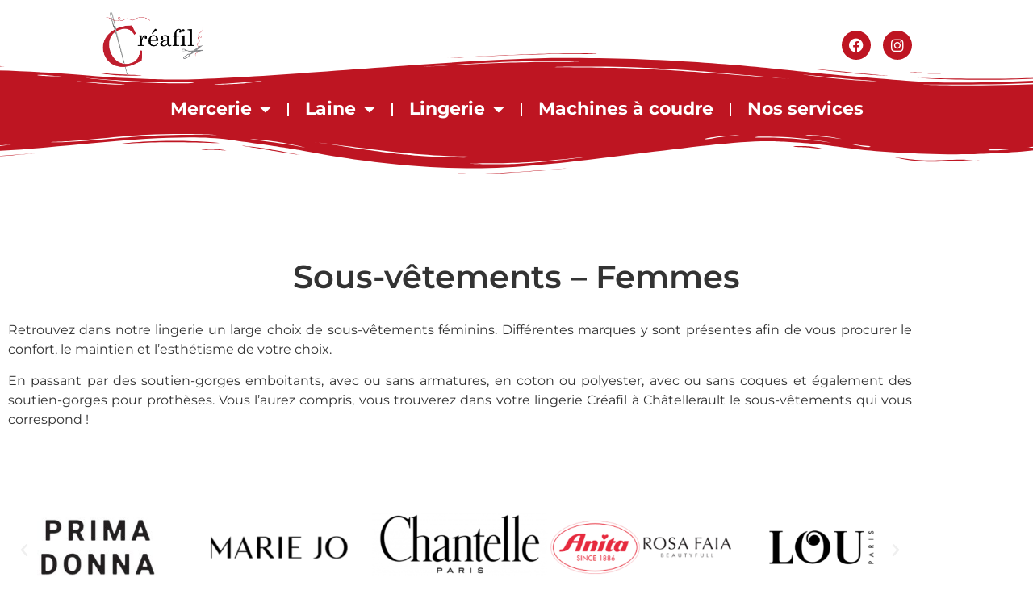

--- FILE ---
content_type: text/html; charset=UTF-8
request_url: https://creafil-chatellerault.com/lingerie/femmes/sous-vetements-femmes/
body_size: 15733
content:
<!doctype html>
<html lang="fr-FR">
<head>
	<meta charset="UTF-8">
	<meta name="viewport" content="width=device-width, initial-scale=1">
	<link rel="profile" href="https://gmpg.org/xfn/11">
	<title>Sous-vêtements &#8211; Femmes &#8211; Créafil</title>
<meta name='robots' content='max-image-preview:large' />
<link rel="alternate" type="application/rss+xml" title="Créafil &raquo; Flux" href="https://creafil-chatellerault.com/feed/" />
<link rel="alternate" type="application/rss+xml" title="Créafil &raquo; Flux des commentaires" href="https://creafil-chatellerault.com/comments/feed/" />
<link rel="alternate" title="oEmbed (JSON)" type="application/json+oembed" href="https://creafil-chatellerault.com/wp-json/oembed/1.0/embed?url=https%3A%2F%2Fcreafil-chatellerault.com%2Flingerie%2Ffemmes%2Fsous-vetements-femmes%2F" />
<link rel="alternate" title="oEmbed (XML)" type="text/xml+oembed" href="https://creafil-chatellerault.com/wp-json/oembed/1.0/embed?url=https%3A%2F%2Fcreafil-chatellerault.com%2Flingerie%2Ffemmes%2Fsous-vetements-femmes%2F&#038;format=xml" />
<style id='wp-img-auto-sizes-contain-inline-css'>
img:is([sizes=auto i],[sizes^="auto," i]){contain-intrinsic-size:3000px 1500px}
/*# sourceURL=wp-img-auto-sizes-contain-inline-css */
</style>
<style id='wp-emoji-styles-inline-css'>

	img.wp-smiley, img.emoji {
		display: inline !important;
		border: none !important;
		box-shadow: none !important;
		height: 1em !important;
		width: 1em !important;
		margin: 0 0.07em !important;
		vertical-align: -0.1em !important;
		background: none !important;
		padding: 0 !important;
	}
/*# sourceURL=wp-emoji-styles-inline-css */
</style>
<style id='global-styles-inline-css'>
:root{--wp--preset--aspect-ratio--square: 1;--wp--preset--aspect-ratio--4-3: 4/3;--wp--preset--aspect-ratio--3-4: 3/4;--wp--preset--aspect-ratio--3-2: 3/2;--wp--preset--aspect-ratio--2-3: 2/3;--wp--preset--aspect-ratio--16-9: 16/9;--wp--preset--aspect-ratio--9-16: 9/16;--wp--preset--color--black: #000000;--wp--preset--color--cyan-bluish-gray: #abb8c3;--wp--preset--color--white: #ffffff;--wp--preset--color--pale-pink: #f78da7;--wp--preset--color--vivid-red: #cf2e2e;--wp--preset--color--luminous-vivid-orange: #ff6900;--wp--preset--color--luminous-vivid-amber: #fcb900;--wp--preset--color--light-green-cyan: #7bdcb5;--wp--preset--color--vivid-green-cyan: #00d084;--wp--preset--color--pale-cyan-blue: #8ed1fc;--wp--preset--color--vivid-cyan-blue: #0693e3;--wp--preset--color--vivid-purple: #9b51e0;--wp--preset--gradient--vivid-cyan-blue-to-vivid-purple: linear-gradient(135deg,rgb(6,147,227) 0%,rgb(155,81,224) 100%);--wp--preset--gradient--light-green-cyan-to-vivid-green-cyan: linear-gradient(135deg,rgb(122,220,180) 0%,rgb(0,208,130) 100%);--wp--preset--gradient--luminous-vivid-amber-to-luminous-vivid-orange: linear-gradient(135deg,rgb(252,185,0) 0%,rgb(255,105,0) 100%);--wp--preset--gradient--luminous-vivid-orange-to-vivid-red: linear-gradient(135deg,rgb(255,105,0) 0%,rgb(207,46,46) 100%);--wp--preset--gradient--very-light-gray-to-cyan-bluish-gray: linear-gradient(135deg,rgb(238,238,238) 0%,rgb(169,184,195) 100%);--wp--preset--gradient--cool-to-warm-spectrum: linear-gradient(135deg,rgb(74,234,220) 0%,rgb(151,120,209) 20%,rgb(207,42,186) 40%,rgb(238,44,130) 60%,rgb(251,105,98) 80%,rgb(254,248,76) 100%);--wp--preset--gradient--blush-light-purple: linear-gradient(135deg,rgb(255,206,236) 0%,rgb(152,150,240) 100%);--wp--preset--gradient--blush-bordeaux: linear-gradient(135deg,rgb(254,205,165) 0%,rgb(254,45,45) 50%,rgb(107,0,62) 100%);--wp--preset--gradient--luminous-dusk: linear-gradient(135deg,rgb(255,203,112) 0%,rgb(199,81,192) 50%,rgb(65,88,208) 100%);--wp--preset--gradient--pale-ocean: linear-gradient(135deg,rgb(255,245,203) 0%,rgb(182,227,212) 50%,rgb(51,167,181) 100%);--wp--preset--gradient--electric-grass: linear-gradient(135deg,rgb(202,248,128) 0%,rgb(113,206,126) 100%);--wp--preset--gradient--midnight: linear-gradient(135deg,rgb(2,3,129) 0%,rgb(40,116,252) 100%);--wp--preset--font-size--small: 13px;--wp--preset--font-size--medium: 20px;--wp--preset--font-size--large: 36px;--wp--preset--font-size--x-large: 42px;--wp--preset--spacing--20: 0.44rem;--wp--preset--spacing--30: 0.67rem;--wp--preset--spacing--40: 1rem;--wp--preset--spacing--50: 1.5rem;--wp--preset--spacing--60: 2.25rem;--wp--preset--spacing--70: 3.38rem;--wp--preset--spacing--80: 5.06rem;--wp--preset--shadow--natural: 6px 6px 9px rgba(0, 0, 0, 0.2);--wp--preset--shadow--deep: 12px 12px 50px rgba(0, 0, 0, 0.4);--wp--preset--shadow--sharp: 6px 6px 0px rgba(0, 0, 0, 0.2);--wp--preset--shadow--outlined: 6px 6px 0px -3px rgb(255, 255, 255), 6px 6px rgb(0, 0, 0);--wp--preset--shadow--crisp: 6px 6px 0px rgb(0, 0, 0);}:root { --wp--style--global--content-size: 800px;--wp--style--global--wide-size: 1200px; }:where(body) { margin: 0; }.wp-site-blocks > .alignleft { float: left; margin-right: 2em; }.wp-site-blocks > .alignright { float: right; margin-left: 2em; }.wp-site-blocks > .aligncenter { justify-content: center; margin-left: auto; margin-right: auto; }:where(.wp-site-blocks) > * { margin-block-start: 24px; margin-block-end: 0; }:where(.wp-site-blocks) > :first-child { margin-block-start: 0; }:where(.wp-site-blocks) > :last-child { margin-block-end: 0; }:root { --wp--style--block-gap: 24px; }:root :where(.is-layout-flow) > :first-child{margin-block-start: 0;}:root :where(.is-layout-flow) > :last-child{margin-block-end: 0;}:root :where(.is-layout-flow) > *{margin-block-start: 24px;margin-block-end: 0;}:root :where(.is-layout-constrained) > :first-child{margin-block-start: 0;}:root :where(.is-layout-constrained) > :last-child{margin-block-end: 0;}:root :where(.is-layout-constrained) > *{margin-block-start: 24px;margin-block-end: 0;}:root :where(.is-layout-flex){gap: 24px;}:root :where(.is-layout-grid){gap: 24px;}.is-layout-flow > .alignleft{float: left;margin-inline-start: 0;margin-inline-end: 2em;}.is-layout-flow > .alignright{float: right;margin-inline-start: 2em;margin-inline-end: 0;}.is-layout-flow > .aligncenter{margin-left: auto !important;margin-right: auto !important;}.is-layout-constrained > .alignleft{float: left;margin-inline-start: 0;margin-inline-end: 2em;}.is-layout-constrained > .alignright{float: right;margin-inline-start: 2em;margin-inline-end: 0;}.is-layout-constrained > .aligncenter{margin-left: auto !important;margin-right: auto !important;}.is-layout-constrained > :where(:not(.alignleft):not(.alignright):not(.alignfull)){max-width: var(--wp--style--global--content-size);margin-left: auto !important;margin-right: auto !important;}.is-layout-constrained > .alignwide{max-width: var(--wp--style--global--wide-size);}body .is-layout-flex{display: flex;}.is-layout-flex{flex-wrap: wrap;align-items: center;}.is-layout-flex > :is(*, div){margin: 0;}body .is-layout-grid{display: grid;}.is-layout-grid > :is(*, div){margin: 0;}body{padding-top: 0px;padding-right: 0px;padding-bottom: 0px;padding-left: 0px;}a:where(:not(.wp-element-button)){text-decoration: underline;}:root :where(.wp-element-button, .wp-block-button__link){background-color: #32373c;border-width: 0;color: #fff;font-family: inherit;font-size: inherit;font-style: inherit;font-weight: inherit;letter-spacing: inherit;line-height: inherit;padding-top: calc(0.667em + 2px);padding-right: calc(1.333em + 2px);padding-bottom: calc(0.667em + 2px);padding-left: calc(1.333em + 2px);text-decoration: none;text-transform: inherit;}.has-black-color{color: var(--wp--preset--color--black) !important;}.has-cyan-bluish-gray-color{color: var(--wp--preset--color--cyan-bluish-gray) !important;}.has-white-color{color: var(--wp--preset--color--white) !important;}.has-pale-pink-color{color: var(--wp--preset--color--pale-pink) !important;}.has-vivid-red-color{color: var(--wp--preset--color--vivid-red) !important;}.has-luminous-vivid-orange-color{color: var(--wp--preset--color--luminous-vivid-orange) !important;}.has-luminous-vivid-amber-color{color: var(--wp--preset--color--luminous-vivid-amber) !important;}.has-light-green-cyan-color{color: var(--wp--preset--color--light-green-cyan) !important;}.has-vivid-green-cyan-color{color: var(--wp--preset--color--vivid-green-cyan) !important;}.has-pale-cyan-blue-color{color: var(--wp--preset--color--pale-cyan-blue) !important;}.has-vivid-cyan-blue-color{color: var(--wp--preset--color--vivid-cyan-blue) !important;}.has-vivid-purple-color{color: var(--wp--preset--color--vivid-purple) !important;}.has-black-background-color{background-color: var(--wp--preset--color--black) !important;}.has-cyan-bluish-gray-background-color{background-color: var(--wp--preset--color--cyan-bluish-gray) !important;}.has-white-background-color{background-color: var(--wp--preset--color--white) !important;}.has-pale-pink-background-color{background-color: var(--wp--preset--color--pale-pink) !important;}.has-vivid-red-background-color{background-color: var(--wp--preset--color--vivid-red) !important;}.has-luminous-vivid-orange-background-color{background-color: var(--wp--preset--color--luminous-vivid-orange) !important;}.has-luminous-vivid-amber-background-color{background-color: var(--wp--preset--color--luminous-vivid-amber) !important;}.has-light-green-cyan-background-color{background-color: var(--wp--preset--color--light-green-cyan) !important;}.has-vivid-green-cyan-background-color{background-color: var(--wp--preset--color--vivid-green-cyan) !important;}.has-pale-cyan-blue-background-color{background-color: var(--wp--preset--color--pale-cyan-blue) !important;}.has-vivid-cyan-blue-background-color{background-color: var(--wp--preset--color--vivid-cyan-blue) !important;}.has-vivid-purple-background-color{background-color: var(--wp--preset--color--vivid-purple) !important;}.has-black-border-color{border-color: var(--wp--preset--color--black) !important;}.has-cyan-bluish-gray-border-color{border-color: var(--wp--preset--color--cyan-bluish-gray) !important;}.has-white-border-color{border-color: var(--wp--preset--color--white) !important;}.has-pale-pink-border-color{border-color: var(--wp--preset--color--pale-pink) !important;}.has-vivid-red-border-color{border-color: var(--wp--preset--color--vivid-red) !important;}.has-luminous-vivid-orange-border-color{border-color: var(--wp--preset--color--luminous-vivid-orange) !important;}.has-luminous-vivid-amber-border-color{border-color: var(--wp--preset--color--luminous-vivid-amber) !important;}.has-light-green-cyan-border-color{border-color: var(--wp--preset--color--light-green-cyan) !important;}.has-vivid-green-cyan-border-color{border-color: var(--wp--preset--color--vivid-green-cyan) !important;}.has-pale-cyan-blue-border-color{border-color: var(--wp--preset--color--pale-cyan-blue) !important;}.has-vivid-cyan-blue-border-color{border-color: var(--wp--preset--color--vivid-cyan-blue) !important;}.has-vivid-purple-border-color{border-color: var(--wp--preset--color--vivid-purple) !important;}.has-vivid-cyan-blue-to-vivid-purple-gradient-background{background: var(--wp--preset--gradient--vivid-cyan-blue-to-vivid-purple) !important;}.has-light-green-cyan-to-vivid-green-cyan-gradient-background{background: var(--wp--preset--gradient--light-green-cyan-to-vivid-green-cyan) !important;}.has-luminous-vivid-amber-to-luminous-vivid-orange-gradient-background{background: var(--wp--preset--gradient--luminous-vivid-amber-to-luminous-vivid-orange) !important;}.has-luminous-vivid-orange-to-vivid-red-gradient-background{background: var(--wp--preset--gradient--luminous-vivid-orange-to-vivid-red) !important;}.has-very-light-gray-to-cyan-bluish-gray-gradient-background{background: var(--wp--preset--gradient--very-light-gray-to-cyan-bluish-gray) !important;}.has-cool-to-warm-spectrum-gradient-background{background: var(--wp--preset--gradient--cool-to-warm-spectrum) !important;}.has-blush-light-purple-gradient-background{background: var(--wp--preset--gradient--blush-light-purple) !important;}.has-blush-bordeaux-gradient-background{background: var(--wp--preset--gradient--blush-bordeaux) !important;}.has-luminous-dusk-gradient-background{background: var(--wp--preset--gradient--luminous-dusk) !important;}.has-pale-ocean-gradient-background{background: var(--wp--preset--gradient--pale-ocean) !important;}.has-electric-grass-gradient-background{background: var(--wp--preset--gradient--electric-grass) !important;}.has-midnight-gradient-background{background: var(--wp--preset--gradient--midnight) !important;}.has-small-font-size{font-size: var(--wp--preset--font-size--small) !important;}.has-medium-font-size{font-size: var(--wp--preset--font-size--medium) !important;}.has-large-font-size{font-size: var(--wp--preset--font-size--large) !important;}.has-x-large-font-size{font-size: var(--wp--preset--font-size--x-large) !important;}
:root :where(.wp-block-pullquote){font-size: 1.5em;line-height: 1.6;}
/*# sourceURL=global-styles-inline-css */
</style>
<link rel='stylesheet' id='woocommerce-layout-css' href='https://creafil-chatellerault.com/wp-content/plugins/woocommerce/assets/css/woocommerce-layout.css?ver=10.4.3' media='all' />
<style id='woocommerce-layout-inline-css'>

	.infinite-scroll .woocommerce-pagination {
		display: none;
	}
/*# sourceURL=woocommerce-layout-inline-css */
</style>
<link rel='stylesheet' id='woocommerce-smallscreen-css' href='https://creafil-chatellerault.com/wp-content/plugins/woocommerce/assets/css/woocommerce-smallscreen.css?ver=10.4.3' media='only screen and (max-width: 768px)' />
<link rel='stylesheet' id='woocommerce-general-css' href='https://creafil-chatellerault.com/wp-content/plugins/woocommerce/assets/css/woocommerce.css?ver=10.4.3' media='all' />
<style id='woocommerce-inline-inline-css'>
.woocommerce form .form-row .required { visibility: visible; }
/*# sourceURL=woocommerce-inline-inline-css */
</style>
<link rel='stylesheet' id='hello-elementor-css' href='https://creafil-chatellerault.com/wp-content/themes/hello-elementor/assets/css/reset.css?ver=3.4.6' media='all' />
<link rel='stylesheet' id='hello-elementor-theme-style-css' href='https://creafil-chatellerault.com/wp-content/themes/hello-elementor/assets/css/theme.css?ver=3.4.6' media='all' />
<link rel='stylesheet' id='hello-elementor-header-footer-css' href='https://creafil-chatellerault.com/wp-content/themes/hello-elementor/assets/css/header-footer.css?ver=3.4.6' media='all' />
<link rel='stylesheet' id='elementor-frontend-css' href='https://creafil-chatellerault.com/wp-content/plugins/elementor/assets/css/frontend.min.css?ver=3.34.2' media='all' />
<link rel='stylesheet' id='elementor-post-5-css' href='https://creafil-chatellerault.com/wp-content/uploads/elementor/css/post-5.css?ver=1769638944' media='all' />
<link rel='stylesheet' id='widget-image-css' href='https://creafil-chatellerault.com/wp-content/plugins/elementor/assets/css/widget-image.min.css?ver=3.34.2' media='all' />
<link rel='stylesheet' id='widget-social-icons-css' href='https://creafil-chatellerault.com/wp-content/plugins/elementor/assets/css/widget-social-icons.min.css?ver=3.34.2' media='all' />
<link rel='stylesheet' id='e-apple-webkit-css' href='https://creafil-chatellerault.com/wp-content/plugins/elementor/assets/css/conditionals/apple-webkit.min.css?ver=3.34.2' media='all' />
<link rel='stylesheet' id='e-shapes-css' href='https://creafil-chatellerault.com/wp-content/plugins/elementor/assets/css/conditionals/shapes.min.css?ver=3.34.2' media='all' />
<link rel='stylesheet' id='widget-nav-menu-css' href='https://creafil-chatellerault.com/wp-content/plugins/elementor-pro/assets/css/widget-nav-menu.min.css?ver=3.34.2' media='all' />
<link rel='stylesheet' id='widget-spacer-css' href='https://creafil-chatellerault.com/wp-content/plugins/elementor/assets/css/widget-spacer.min.css?ver=3.34.2' media='all' />
<link rel='stylesheet' id='swiper-css' href='https://creafil-chatellerault.com/wp-content/plugins/elementor/assets/lib/swiper/v8/css/swiper.min.css?ver=8.4.5' media='all' />
<link rel='stylesheet' id='e-swiper-css' href='https://creafil-chatellerault.com/wp-content/plugins/elementor/assets/css/conditionals/e-swiper.min.css?ver=3.34.2' media='all' />
<link rel='stylesheet' id='widget-divider-css' href='https://creafil-chatellerault.com/wp-content/plugins/elementor/assets/css/widget-divider.min.css?ver=3.34.2' media='all' />
<link rel='stylesheet' id='elementor-icons-css' href='https://creafil-chatellerault.com/wp-content/plugins/elementor/assets/lib/eicons/css/elementor-icons.min.css?ver=5.46.0' media='all' />
<link rel='stylesheet' id='widget-image-carousel-css' href='https://creafil-chatellerault.com/wp-content/plugins/elementor/assets/css/widget-image-carousel.min.css?ver=3.34.2' media='all' />
<link rel='stylesheet' id='widget-gallery-css' href='https://creafil-chatellerault.com/wp-content/plugins/elementor-pro/assets/css/widget-gallery.min.css?ver=3.34.2' media='all' />
<link rel='stylesheet' id='elementor-gallery-css' href='https://creafil-chatellerault.com/wp-content/plugins/elementor/assets/lib/e-gallery/css/e-gallery.min.css?ver=1.2.0' media='all' />
<link rel='stylesheet' id='e-transitions-css' href='https://creafil-chatellerault.com/wp-content/plugins/elementor-pro/assets/css/conditionals/transitions.min.css?ver=3.34.2' media='all' />
<link rel='stylesheet' id='elementor-post-893-css' href='https://creafil-chatellerault.com/wp-content/uploads/elementor/css/post-893.css?ver=1769662640' media='all' />
<link rel='stylesheet' id='elementor-post-111-css' href='https://creafil-chatellerault.com/wp-content/uploads/elementor/css/post-111.css?ver=1769638944' media='all' />
<link rel='stylesheet' id='elementor-post-126-css' href='https://creafil-chatellerault.com/wp-content/uploads/elementor/css/post-126.css?ver=1769638944' media='all' />
<link rel='stylesheet' id='elementor-gf-local-montserrat-css' href='https://creafil-chatellerault.com/wp-content/uploads/elementor/google-fonts/css/montserrat.css?ver=1743092865' media='all' />
<link rel='stylesheet' id='elementor-gf-local-raleway-css' href='https://creafil-chatellerault.com/wp-content/uploads/elementor/google-fonts/css/raleway.css?ver=1743092869' media='all' />
<link rel='stylesheet' id='elementor-gf-local-prompt-css' href='https://creafil-chatellerault.com/wp-content/uploads/elementor/google-fonts/css/prompt.css?ver=1743092871' media='all' />
<link rel='stylesheet' id='elementor-icons-shared-0-css' href='https://creafil-chatellerault.com/wp-content/plugins/elementor/assets/lib/font-awesome/css/fontawesome.min.css?ver=5.15.3' media='all' />
<link rel='stylesheet' id='elementor-icons-fa-brands-css' href='https://creafil-chatellerault.com/wp-content/plugins/elementor/assets/lib/font-awesome/css/brands.min.css?ver=5.15.3' media='all' />
<link rel='stylesheet' id='elementor-icons-fa-solid-css' href='https://creafil-chatellerault.com/wp-content/plugins/elementor/assets/lib/font-awesome/css/solid.min.css?ver=5.15.3' media='all' />
<script src="https://creafil-chatellerault.com/wp-includes/js/jquery/jquery.min.js?ver=3.7.1" id="jquery-core-js"></script>
<script src="https://creafil-chatellerault.com/wp-includes/js/jquery/jquery-migrate.min.js?ver=3.4.1" id="jquery-migrate-js"></script>
<script src="https://creafil-chatellerault.com/wp-content/plugins/woocommerce/assets/js/jquery-blockui/jquery.blockUI.min.js?ver=2.7.0-wc.10.4.3" id="wc-jquery-blockui-js" defer data-wp-strategy="defer"></script>
<script id="wc-add-to-cart-js-extra">
var wc_add_to_cart_params = {"ajax_url":"/wp-admin/admin-ajax.php","wc_ajax_url":"/?wc-ajax=%%endpoint%%","i18n_view_cart":"Voir le panier","cart_url":"https://creafil-chatellerault.com","is_cart":"","cart_redirect_after_add":"no"};
//# sourceURL=wc-add-to-cart-js-extra
</script>
<script src="https://creafil-chatellerault.com/wp-content/plugins/woocommerce/assets/js/frontend/add-to-cart.min.js?ver=10.4.3" id="wc-add-to-cart-js" defer data-wp-strategy="defer"></script>
<script src="https://creafil-chatellerault.com/wp-content/plugins/woocommerce/assets/js/js-cookie/js.cookie.min.js?ver=2.1.4-wc.10.4.3" id="wc-js-cookie-js" defer data-wp-strategy="defer"></script>
<script id="woocommerce-js-extra">
var woocommerce_params = {"ajax_url":"/wp-admin/admin-ajax.php","wc_ajax_url":"/?wc-ajax=%%endpoint%%","i18n_password_show":"Afficher le mot de passe","i18n_password_hide":"Masquer le mot de passe"};
//# sourceURL=woocommerce-js-extra
</script>
<script src="https://creafil-chatellerault.com/wp-content/plugins/woocommerce/assets/js/frontend/woocommerce.min.js?ver=10.4.3" id="woocommerce-js" defer data-wp-strategy="defer"></script>
<link rel="https://api.w.org/" href="https://creafil-chatellerault.com/wp-json/" /><link rel="alternate" title="JSON" type="application/json" href="https://creafil-chatellerault.com/wp-json/wp/v2/pages/893" /><link rel="EditURI" type="application/rsd+xml" title="RSD" href="https://creafil-chatellerault.com/xmlrpc.php?rsd" />
<meta name="generator" content="WordPress 6.9" />
<meta name="generator" content="WooCommerce 10.4.3" />
<link rel="canonical" href="https://creafil-chatellerault.com/lingerie/femmes/sous-vetements-femmes/" />
<link rel='shortlink' href='https://creafil-chatellerault.com/?p=893' />
	<noscript><style>.woocommerce-product-gallery{ opacity: 1 !important; }</style></noscript>
	<meta name="generator" content="Elementor 3.34.2; features: additional_custom_breakpoints; settings: css_print_method-external, google_font-enabled, font_display-auto">
			<style>
				.e-con.e-parent:nth-of-type(n+4):not(.e-lazyloaded):not(.e-no-lazyload),
				.e-con.e-parent:nth-of-type(n+4):not(.e-lazyloaded):not(.e-no-lazyload) * {
					background-image: none !important;
				}
				@media screen and (max-height: 1024px) {
					.e-con.e-parent:nth-of-type(n+3):not(.e-lazyloaded):not(.e-no-lazyload),
					.e-con.e-parent:nth-of-type(n+3):not(.e-lazyloaded):not(.e-no-lazyload) * {
						background-image: none !important;
					}
				}
				@media screen and (max-height: 640px) {
					.e-con.e-parent:nth-of-type(n+2):not(.e-lazyloaded):not(.e-no-lazyload),
					.e-con.e-parent:nth-of-type(n+2):not(.e-lazyloaded):not(.e-no-lazyload) * {
						background-image: none !important;
					}
				}
			</style>
			<link rel="icon" href="https://creafil-chatellerault.com/wp-content/uploads/2022/09/cropped-logo-creafil-32x32.png" sizes="32x32" />
<link rel="icon" href="https://creafil-chatellerault.com/wp-content/uploads/2022/09/cropped-logo-creafil-192x192.png" sizes="192x192" />
<link rel="apple-touch-icon" href="https://creafil-chatellerault.com/wp-content/uploads/2022/09/cropped-logo-creafil-180x180.png" />
<meta name="msapplication-TileImage" content="https://creafil-chatellerault.com/wp-content/uploads/2022/09/cropped-logo-creafil-270x270.png" />
		<style id="wp-custom-css">
			h1 {text-align : center}
		</style>
		</head>
<body class="wp-singular page-template-default page page-id-893 page-child parent-pageid-701 wp-custom-logo wp-embed-responsive wp-theme-hello-elementor theme-hello-elementor woocommerce-no-js hello-elementor-default elementor-default elementor-kit-5 elementor-page elementor-page-893 elementor-page-225">


<a class="skip-link screen-reader-text" href="#content">Aller au contenu</a>

		<header data-elementor-type="header" data-elementor-id="111" class="elementor elementor-111 elementor-location-header" data-elementor-post-type="elementor_library">
					<section class="elementor-section elementor-top-section elementor-element elementor-element-64881ed elementor-section-boxed elementor-section-height-default elementor-section-height-default" data-id="64881ed" data-element_type="section" data-settings="{&quot;shape_divider_bottom&quot;:&quot;wave-brush&quot;}">
					<div class="elementor-shape elementor-shape-bottom" aria-hidden="true" data-negative="false">
			<svg xmlns="http://www.w3.org/2000/svg" viewBox="0 0 283.5 27.8" preserveAspectRatio="none">
	<path class="elementor-shape-fill" d="M283.5,9.7c0,0-7.3,4.3-14,4.6c-6.8,0.3-12.6,0-20.9-1.5c-11.3-2-33.1-10.1-44.7-5.7	s-12.1,4.6-18,7.4c-6.6,3.2-20,9.6-36.6,9.3C131.6,23.5,99.5,7.2,86.3,8c-1.4,0.1-6.6,0.8-10.5,2c-3.8,1.2-9.4,3.8-17,4.7	c-3.2,0.4-8.3,1.1-14.2,0.9c-1.5-0.1-6.3-0.4-12-1.6c-5.7-1.2-11-3.1-15.8-3.7C6.5,9.2,0,10.8,0,10.8V0h283.5V9.7z M260.8,11.3	c-0.7-1-2-0.4-4.3-0.4c-2.3,0-6.1-1.2-5.8-1.1c0.3,0.1,3.1,1.5,6,1.9C259.7,12.2,261.4,12.3,260.8,11.3z M242.4,8.6	c0,0-2.4-0.2-5.6-0.9c-3.2-0.8-10.3-2.8-15.1-3.5c-8.2-1.1-15.8,0-15.1,0.1c0.8,0.1,9.6-0.6,17.6,1.1c3.3,0.7,9.3,2.2,12.4,2.7	C239.9,8.7,242.4,8.6,242.4,8.6z M185.2,8.5c1.7-0.7-13.3,4.7-18.5,6.1c-2.1,0.6-6.2,1.6-10,2c-3.9,0.4-8.9,0.4-8.8,0.5	c0,0.2,5.8,0.8,11.2,0c5.4-0.8,5.2-1.1,7.6-1.6C170.5,14.7,183.5,9.2,185.2,8.5z M199.1,6.9c0.2,0-0.8-0.4-4.8,1.1	c-4,1.5-6.7,3.5-6.9,3.7c-0.2,0.1,3.5-1.8,6.6-3C197,7.5,199,6.9,199.1,6.9z M283,6c-0.1,0.1-1.9,1.1-4.8,2.5s-6.9,2.8-6.7,2.7	c0.2,0,3.5-0.6,7.4-2.5C282.8,6.8,283.1,5.9,283,6z M31.3,11.6c0.1-0.2-1.9-0.2-4.5-1.2s-5.4-1.6-7.8-2C15,7.6,7.3,8.5,7.7,8.6	C8,8.7,15.9,8.3,20.2,9.3c2.2,0.5,2.4,0.5,5.7,1.6S31.2,11.9,31.3,11.6z M73,9.2c0.4-0.1,3.5-1.6,8.4-2.6c4.9-1.1,8.9-0.5,8.9-0.8	c0-0.3-1-0.9-6.2-0.3S72.6,9.3,73,9.2z M71.6,6.7C71.8,6.8,75,5.4,77.3,5c2.3-0.3,1.9-0.5,1.9-0.6c0-0.1-1.1-0.2-2.7,0.2	C74.8,5.1,71.4,6.6,71.6,6.7z M93.6,4.4c0.1,0.2,3.5,0.8,5.6,1.8c2.1,1,1.8,0.6,1.9,0.5c0.1-0.1-0.8-0.8-2.4-1.3	C97.1,4.8,93.5,4.2,93.6,4.4z M65.4,11.1c-0.1,0.3,0.3,0.5,1.9-0.2s2.6-1.3,2.2-1.2s-0.9,0.4-2.5,0.8C65.3,10.9,65.5,10.8,65.4,11.1	z M34.5,12.4c-0.2,0,2.1,0.8,3.3,0.9c1.2,0.1,2,0.1,2-0.2c0-0.3-0.1-0.5-1.6-0.4C36.6,12.8,34.7,12.4,34.5,12.4z M152.2,21.1	c-0.1,0.1-2.4-0.3-7.5-0.3c-5,0-13.6-2.4-17.2-3.5c-3.6-1.1,10,3.9,16.5,4.1C150.5,21.6,152.3,21,152.2,21.1z"/>
	<path class="elementor-shape-fill" d="M269.6,18c-0.1-0.1-4.6,0.3-7.2,0c-7.3-0.7-17-3.2-16.6-2.9c0.4,0.3,13.7,3.1,17,3.3	C267.7,18.8,269.7,18,269.6,18z"/>
	<path class="elementor-shape-fill" d="M227.4,9.8c-0.2-0.1-4.5-1-9.5-1.2c-5-0.2-12.7,0.6-12.3,0.5c0.3-0.1,5.9-1.8,13.3-1.2	S227.6,9.9,227.4,9.8z"/>
	<path class="elementor-shape-fill" d="M204.5,13.4c-0.1-0.1,2-1,3.2-1.1c1.2-0.1,2,0,2,0.3c0,0.3-0.1,0.5-1.6,0.4	C206.4,12.9,204.6,13.5,204.5,13.4z"/>
	<path class="elementor-shape-fill" d="M201,10.6c0-0.1-4.4,1.2-6.3,2.2c-1.9,0.9-6.2,3.1-6.1,3.1c0.1,0.1,4.2-1.6,6.3-2.6	S201,10.7,201,10.6z"/>
	<path class="elementor-shape-fill" d="M154.5,26.7c-0.1-0.1-4.6,0.3-7.2,0c-7.3-0.7-17-3.2-16.6-2.9c0.4,0.3,13.7,3.1,17,3.3	C152.6,27.5,154.6,26.8,154.5,26.7z"/>
	<path class="elementor-shape-fill" d="M41.9,19.3c0,0,1.2-0.3,2.9-0.1c1.7,0.2,5.8,0.9,8.2,0.7c4.2-0.4,7.4-2.7,7-2.6	c-0.4,0-4.3,2.2-8.6,1.9c-1.8-0.1-5.1-0.5-6.7-0.4S41.9,19.3,41.9,19.3z"/>
	<path class="elementor-shape-fill" d="M75.5,12.6c0.2,0.1,2-0.8,4.3-1.1c2.3-0.2,2.1-0.3,2.1-0.5c0-0.1-1.8-0.4-3.4,0	C76.9,11.5,75.3,12.5,75.5,12.6z"/>
	<path class="elementor-shape-fill" d="M15.6,13.2c0-0.1,4.3,0,6.7,0.5c2.4,0.5,5,1.9,5,2c0,0.1-2.7-0.8-5.1-1.4	C19.9,13.7,15.7,13.3,15.6,13.2z"/>
</svg>		</div>
					<div class="elementor-container elementor-column-gap-default">
					<div class="elementor-column elementor-col-33 elementor-top-column elementor-element elementor-element-735900b" data-id="735900b" data-element_type="column">
			<div class="elementor-widget-wrap elementor-element-populated">
						<div class="elementor-element elementor-element-5d4d07b elementor-widget elementor-widget-theme-site-logo elementor-widget-image" data-id="5d4d07b" data-element_type="widget" data-widget_type="theme-site-logo.default">
				<div class="elementor-widget-container">
											<a href="https://creafil-chatellerault.com">
			<img fetchpriority="high" width="595" height="328" src="https://creafil-chatellerault.com/wp-content/uploads/2022/08/cropped-logo-creafil.gif" class="attachment-full size-full wp-image-44" alt="" />				</a>
											</div>
				</div>
					</div>
		</div>
				<div class="elementor-column elementor-col-33 elementor-top-column elementor-element elementor-element-e154b5b" data-id="e154b5b" data-element_type="column">
			<div class="elementor-widget-wrap">
							</div>
		</div>
				<div class="elementor-column elementor-col-33 elementor-top-column elementor-element elementor-element-72f3890" data-id="72f3890" data-element_type="column">
			<div class="elementor-widget-wrap elementor-element-populated">
						<div class="elementor-element elementor-element-35c6d2c elementor-shape-circle e-grid-align-right e-grid-align-mobile-center elementor-grid-0 elementor-widget elementor-widget-social-icons" data-id="35c6d2c" data-element_type="widget" data-widget_type="social-icons.default">
				<div class="elementor-widget-container">
							<div class="elementor-social-icons-wrapper elementor-grid" role="list">
							<span class="elementor-grid-item" role="listitem">
					<a class="elementor-icon elementor-social-icon elementor-social-icon-facebook elementor-repeater-item-1c900f7" href="https://www.facebook.com/creafil.chatellerault" target="_blank">
						<span class="elementor-screen-only">Facebook</span>
						<i aria-hidden="true" class="fab fa-facebook"></i>					</a>
				</span>
							<span class="elementor-grid-item" role="listitem">
					<a class="elementor-icon elementor-social-icon elementor-social-icon-instagram elementor-repeater-item-2165f32" href="https://www.instagram.com/creafil_p/" target="_blank">
						<span class="elementor-screen-only">Instagram</span>
						<i aria-hidden="true" class="fab fa-instagram"></i>					</a>
				</span>
					</div>
						</div>
				</div>
					</div>
		</div>
					</div>
		</section>
				<section class="elementor-section elementor-top-section elementor-element elementor-element-5b6b6d9 elementor-section-full_width elementor-section-height-default elementor-section-height-default" data-id="5b6b6d9" data-element_type="section" data-settings="{&quot;background_background&quot;:&quot;classic&quot;}">
						<div class="elementor-container elementor-column-gap-default">
					<div class="elementor-column elementor-col-100 elementor-top-column elementor-element elementor-element-b6aa583" data-id="b6aa583" data-element_type="column" data-settings="{&quot;background_background&quot;:&quot;classic&quot;}">
			<div class="elementor-widget-wrap elementor-element-populated">
						<div class="elementor-element elementor-element-a2ca999 elementor-nav-menu__align-center elementor-nav-menu--stretch elementor-nav-menu--dropdown-tablet elementor-nav-menu__text-align-aside elementor-nav-menu--toggle elementor-nav-menu--burger elementor-widget elementor-widget-nav-menu" data-id="a2ca999" data-element_type="widget" data-settings="{&quot;full_width&quot;:&quot;stretch&quot;,&quot;layout&quot;:&quot;horizontal&quot;,&quot;submenu_icon&quot;:{&quot;value&quot;:&quot;&lt;i class=\&quot;fas fa-caret-down\&quot; aria-hidden=\&quot;true\&quot;&gt;&lt;\/i&gt;&quot;,&quot;library&quot;:&quot;fa-solid&quot;},&quot;toggle&quot;:&quot;burger&quot;}" data-widget_type="nav-menu.default">
				<div class="elementor-widget-container">
								<nav aria-label="Menu" class="elementor-nav-menu--main elementor-nav-menu__container elementor-nav-menu--layout-horizontal e--pointer-underline e--animation-slide">
				<ul id="menu-1-a2ca999" class="elementor-nav-menu"><li class="menu-item menu-item-type-post_type menu-item-object-page menu-item-has-children menu-item-460"><a href="https://creafil-chatellerault.com/mercerie/" class="elementor-item">Mercerie</a>
<ul class="sub-menu elementor-nav-menu--dropdown">
	<li class="menu-item menu-item-type-post_type menu-item-object-page menu-item-494"><a href="https://creafil-chatellerault.com/broderie/" class="elementor-sub-item">Broderie</a></li>
	<li class="menu-item menu-item-type-post_type menu-item-object-page menu-item-581"><a href="https://creafil-chatellerault.com/tissus/" class="elementor-sub-item">Tissus</a></li>
	<li class="menu-item menu-item-type-post_type menu-item-object-page menu-item-580"><a href="https://creafil-chatellerault.com/loisirs-creatifs/" class="elementor-sub-item">Loisirs Créatifs</a></li>
</ul>
</li>
<li class="menu-item menu-item-type-post_type menu-item-object-page menu-item-has-children menu-item-643"><a href="https://creafil-chatellerault.com/laine/" class="elementor-item">Laine</a>
<ul class="sub-menu elementor-nav-menu--dropdown">
	<li class="menu-item menu-item-type-post_type menu-item-object-page menu-item-1467"><a href="https://creafil-chatellerault.com/laine/bergere-de-france/" class="elementor-sub-item">Bergère de France</a></li>
	<li class="menu-item menu-item-type-post_type menu-item-object-page menu-item-1488"><a href="https://creafil-chatellerault.com/laine/phildar/" class="elementor-sub-item">Phildar</a></li>
	<li class="menu-item menu-item-type-post_type menu-item-object-page menu-item-1489"><a href="https://creafil-chatellerault.com/laine/katia/" class="elementor-sub-item">Katia</a></li>
</ul>
</li>
<li class="menu-item menu-item-type-post_type menu-item-object-page current-page-ancestor menu-item-has-children menu-item-927"><a href="https://creafil-chatellerault.com/lingerie/" class="elementor-item">Lingerie</a>
<ul class="sub-menu elementor-nav-menu--dropdown">
	<li class="menu-item menu-item-type-post_type menu-item-object-page current-page-ancestor menu-item-781"><a href="https://creafil-chatellerault.com/lingerie/femmes/" class="elementor-sub-item">Femmes</a></li>
	<li class="menu-item menu-item-type-post_type menu-item-object-page menu-item-805"><a href="https://creafil-chatellerault.com/lingerie/hommes/" class="elementor-sub-item">Hommes</a></li>
	<li class="menu-item menu-item-type-post_type menu-item-object-page menu-item-822"><a href="https://creafil-chatellerault.com/lingerie/accessoires/" class="elementor-sub-item">Accessoires</a></li>
</ul>
</li>
<li class="menu-item menu-item-type-post_type menu-item-object-page menu-item-873"><a href="https://creafil-chatellerault.com/machines-a-coudre/" class="elementor-item">Machines à coudre</a></li>
<li class="menu-item menu-item-type-post_type menu-item-object-page menu-item-681"><a href="https://creafil-chatellerault.com/nos-services/" class="elementor-item">Nos services</a></li>
</ul>			</nav>
					<div class="elementor-menu-toggle" role="button" tabindex="0" aria-label="Permuter le menu" aria-expanded="false">
			<i aria-hidden="true" role="presentation" class="elementor-menu-toggle__icon--open eicon-menu-bar"></i><i aria-hidden="true" role="presentation" class="elementor-menu-toggle__icon--close eicon-close"></i>		</div>
					<nav class="elementor-nav-menu--dropdown elementor-nav-menu__container" aria-hidden="true">
				<ul id="menu-2-a2ca999" class="elementor-nav-menu"><li class="menu-item menu-item-type-post_type menu-item-object-page menu-item-has-children menu-item-460"><a href="https://creafil-chatellerault.com/mercerie/" class="elementor-item" tabindex="-1">Mercerie</a>
<ul class="sub-menu elementor-nav-menu--dropdown">
	<li class="menu-item menu-item-type-post_type menu-item-object-page menu-item-494"><a href="https://creafil-chatellerault.com/broderie/" class="elementor-sub-item" tabindex="-1">Broderie</a></li>
	<li class="menu-item menu-item-type-post_type menu-item-object-page menu-item-581"><a href="https://creafil-chatellerault.com/tissus/" class="elementor-sub-item" tabindex="-1">Tissus</a></li>
	<li class="menu-item menu-item-type-post_type menu-item-object-page menu-item-580"><a href="https://creafil-chatellerault.com/loisirs-creatifs/" class="elementor-sub-item" tabindex="-1">Loisirs Créatifs</a></li>
</ul>
</li>
<li class="menu-item menu-item-type-post_type menu-item-object-page menu-item-has-children menu-item-643"><a href="https://creafil-chatellerault.com/laine/" class="elementor-item" tabindex="-1">Laine</a>
<ul class="sub-menu elementor-nav-menu--dropdown">
	<li class="menu-item menu-item-type-post_type menu-item-object-page menu-item-1467"><a href="https://creafil-chatellerault.com/laine/bergere-de-france/" class="elementor-sub-item" tabindex="-1">Bergère de France</a></li>
	<li class="menu-item menu-item-type-post_type menu-item-object-page menu-item-1488"><a href="https://creafil-chatellerault.com/laine/phildar/" class="elementor-sub-item" tabindex="-1">Phildar</a></li>
	<li class="menu-item menu-item-type-post_type menu-item-object-page menu-item-1489"><a href="https://creafil-chatellerault.com/laine/katia/" class="elementor-sub-item" tabindex="-1">Katia</a></li>
</ul>
</li>
<li class="menu-item menu-item-type-post_type menu-item-object-page current-page-ancestor menu-item-has-children menu-item-927"><a href="https://creafil-chatellerault.com/lingerie/" class="elementor-item" tabindex="-1">Lingerie</a>
<ul class="sub-menu elementor-nav-menu--dropdown">
	<li class="menu-item menu-item-type-post_type menu-item-object-page current-page-ancestor menu-item-781"><a href="https://creafil-chatellerault.com/lingerie/femmes/" class="elementor-sub-item" tabindex="-1">Femmes</a></li>
	<li class="menu-item menu-item-type-post_type menu-item-object-page menu-item-805"><a href="https://creafil-chatellerault.com/lingerie/hommes/" class="elementor-sub-item" tabindex="-1">Hommes</a></li>
	<li class="menu-item menu-item-type-post_type menu-item-object-page menu-item-822"><a href="https://creafil-chatellerault.com/lingerie/accessoires/" class="elementor-sub-item" tabindex="-1">Accessoires</a></li>
</ul>
</li>
<li class="menu-item menu-item-type-post_type menu-item-object-page menu-item-873"><a href="https://creafil-chatellerault.com/machines-a-coudre/" class="elementor-item" tabindex="-1">Machines à coudre</a></li>
<li class="menu-item menu-item-type-post_type menu-item-object-page menu-item-681"><a href="https://creafil-chatellerault.com/nos-services/" class="elementor-item" tabindex="-1">Nos services</a></li>
</ul>			</nav>
						</div>
				</div>
					</div>
		</div>
					</div>
		</section>
				<section class="elementor-section elementor-top-section elementor-element elementor-element-3b8b8ab elementor-section-height-min-height elementor-section-boxed elementor-section-height-default elementor-section-items-middle" data-id="3b8b8ab" data-element_type="section" data-settings="{&quot;shape_divider_top&quot;:&quot;wave-brush&quot;,&quot;background_background&quot;:&quot;slideshow&quot;,&quot;background_slideshow_gallery&quot;:[{&quot;id&quot;:243,&quot;url&quot;:&quot;http:\/\/creafil-chatellerault.com\/wp-content\/uploads\/2022\/10\/slid-site.png&quot;}],&quot;background_slideshow_loop&quot;:&quot;yes&quot;,&quot;background_slideshow_slide_duration&quot;:5000,&quot;background_slideshow_slide_transition&quot;:&quot;fade&quot;,&quot;background_slideshow_transition_duration&quot;:500}">
							<div class="elementor-background-overlay"></div>
						<div class="elementor-shape elementor-shape-top" aria-hidden="true" data-negative="false">
			<svg xmlns="http://www.w3.org/2000/svg" viewBox="0 0 283.5 27.8" preserveAspectRatio="none">
	<path class="elementor-shape-fill" d="M283.5,9.7c0,0-7.3,4.3-14,4.6c-6.8,0.3-12.6,0-20.9-1.5c-11.3-2-33.1-10.1-44.7-5.7	s-12.1,4.6-18,7.4c-6.6,3.2-20,9.6-36.6,9.3C131.6,23.5,99.5,7.2,86.3,8c-1.4,0.1-6.6,0.8-10.5,2c-3.8,1.2-9.4,3.8-17,4.7	c-3.2,0.4-8.3,1.1-14.2,0.9c-1.5-0.1-6.3-0.4-12-1.6c-5.7-1.2-11-3.1-15.8-3.7C6.5,9.2,0,10.8,0,10.8V0h283.5V9.7z M260.8,11.3	c-0.7-1-2-0.4-4.3-0.4c-2.3,0-6.1-1.2-5.8-1.1c0.3,0.1,3.1,1.5,6,1.9C259.7,12.2,261.4,12.3,260.8,11.3z M242.4,8.6	c0,0-2.4-0.2-5.6-0.9c-3.2-0.8-10.3-2.8-15.1-3.5c-8.2-1.1-15.8,0-15.1,0.1c0.8,0.1,9.6-0.6,17.6,1.1c3.3,0.7,9.3,2.2,12.4,2.7	C239.9,8.7,242.4,8.6,242.4,8.6z M185.2,8.5c1.7-0.7-13.3,4.7-18.5,6.1c-2.1,0.6-6.2,1.6-10,2c-3.9,0.4-8.9,0.4-8.8,0.5	c0,0.2,5.8,0.8,11.2,0c5.4-0.8,5.2-1.1,7.6-1.6C170.5,14.7,183.5,9.2,185.2,8.5z M199.1,6.9c0.2,0-0.8-0.4-4.8,1.1	c-4,1.5-6.7,3.5-6.9,3.7c-0.2,0.1,3.5-1.8,6.6-3C197,7.5,199,6.9,199.1,6.9z M283,6c-0.1,0.1-1.9,1.1-4.8,2.5s-6.9,2.8-6.7,2.7	c0.2,0,3.5-0.6,7.4-2.5C282.8,6.8,283.1,5.9,283,6z M31.3,11.6c0.1-0.2-1.9-0.2-4.5-1.2s-5.4-1.6-7.8-2C15,7.6,7.3,8.5,7.7,8.6	C8,8.7,15.9,8.3,20.2,9.3c2.2,0.5,2.4,0.5,5.7,1.6S31.2,11.9,31.3,11.6z M73,9.2c0.4-0.1,3.5-1.6,8.4-2.6c4.9-1.1,8.9-0.5,8.9-0.8	c0-0.3-1-0.9-6.2-0.3S72.6,9.3,73,9.2z M71.6,6.7C71.8,6.8,75,5.4,77.3,5c2.3-0.3,1.9-0.5,1.9-0.6c0-0.1-1.1-0.2-2.7,0.2	C74.8,5.1,71.4,6.6,71.6,6.7z M93.6,4.4c0.1,0.2,3.5,0.8,5.6,1.8c2.1,1,1.8,0.6,1.9,0.5c0.1-0.1-0.8-0.8-2.4-1.3	C97.1,4.8,93.5,4.2,93.6,4.4z M65.4,11.1c-0.1,0.3,0.3,0.5,1.9-0.2s2.6-1.3,2.2-1.2s-0.9,0.4-2.5,0.8C65.3,10.9,65.5,10.8,65.4,11.1	z M34.5,12.4c-0.2,0,2.1,0.8,3.3,0.9c1.2,0.1,2,0.1,2-0.2c0-0.3-0.1-0.5-1.6-0.4C36.6,12.8,34.7,12.4,34.5,12.4z M152.2,21.1	c-0.1,0.1-2.4-0.3-7.5-0.3c-5,0-13.6-2.4-17.2-3.5c-3.6-1.1,10,3.9,16.5,4.1C150.5,21.6,152.3,21,152.2,21.1z"/>
	<path class="elementor-shape-fill" d="M269.6,18c-0.1-0.1-4.6,0.3-7.2,0c-7.3-0.7-17-3.2-16.6-2.9c0.4,0.3,13.7,3.1,17,3.3	C267.7,18.8,269.7,18,269.6,18z"/>
	<path class="elementor-shape-fill" d="M227.4,9.8c-0.2-0.1-4.5-1-9.5-1.2c-5-0.2-12.7,0.6-12.3,0.5c0.3-0.1,5.9-1.8,13.3-1.2	S227.6,9.9,227.4,9.8z"/>
	<path class="elementor-shape-fill" d="M204.5,13.4c-0.1-0.1,2-1,3.2-1.1c1.2-0.1,2,0,2,0.3c0,0.3-0.1,0.5-1.6,0.4	C206.4,12.9,204.6,13.5,204.5,13.4z"/>
	<path class="elementor-shape-fill" d="M201,10.6c0-0.1-4.4,1.2-6.3,2.2c-1.9,0.9-6.2,3.1-6.1,3.1c0.1,0.1,4.2-1.6,6.3-2.6	S201,10.7,201,10.6z"/>
	<path class="elementor-shape-fill" d="M154.5,26.7c-0.1-0.1-4.6,0.3-7.2,0c-7.3-0.7-17-3.2-16.6-2.9c0.4,0.3,13.7,3.1,17,3.3	C152.6,27.5,154.6,26.8,154.5,26.7z"/>
	<path class="elementor-shape-fill" d="M41.9,19.3c0,0,1.2-0.3,2.9-0.1c1.7,0.2,5.8,0.9,8.2,0.7c4.2-0.4,7.4-2.7,7-2.6	c-0.4,0-4.3,2.2-8.6,1.9c-1.8-0.1-5.1-0.5-6.7-0.4S41.9,19.3,41.9,19.3z"/>
	<path class="elementor-shape-fill" d="M75.5,12.6c0.2,0.1,2-0.8,4.3-1.1c2.3-0.2,2.1-0.3,2.1-0.5c0-0.1-1.8-0.4-3.4,0	C76.9,11.5,75.3,12.5,75.5,12.6z"/>
	<path class="elementor-shape-fill" d="M15.6,13.2c0-0.1,4.3,0,6.7,0.5c2.4,0.5,5,1.9,5,2c0,0.1-2.7-0.8-5.1-1.4	C19.9,13.7,15.7,13.3,15.6,13.2z"/>
</svg>		</div>
					<div class="elementor-container elementor-column-gap-default">
					<div class="elementor-column elementor-col-100 elementor-top-column elementor-element elementor-element-40d0df8" data-id="40d0df8" data-element_type="column">
			<div class="elementor-widget-wrap elementor-element-populated">
						<div class="elementor-element elementor-element-c11eaad elementor-widget elementor-widget-spacer" data-id="c11eaad" data-element_type="widget" data-widget_type="spacer.default">
				<div class="elementor-widget-container">
							<div class="elementor-spacer">
			<div class="elementor-spacer-inner"></div>
		</div>
						</div>
				</div>
					</div>
		</div>
					</div>
		</section>
				</header>
		
<main id="content" class="site-main post-893 page type-page status-publish hentry">

			<div class="page-header">
			<h1 class="entry-title">Sous-vêtements &#8211; Femmes</h1>		</div>
	
	<div class="page-content">
				<div data-elementor-type="wp-page" data-elementor-id="893" class="elementor elementor-893" data-elementor-post-type="page">
						<section class="elementor-section elementor-top-section elementor-element elementor-element-ab443bf elementor-section-boxed elementor-section-height-default elementor-section-height-default" data-id="ab443bf" data-element_type="section">
						<div class="elementor-container elementor-column-gap-default">
					<div class="elementor-column elementor-col-100 elementor-top-column elementor-element elementor-element-34e496d" data-id="34e496d" data-element_type="column">
			<div class="elementor-widget-wrap elementor-element-populated">
						<div class="elementor-element elementor-element-b233a2d elementor-widget elementor-widget-text-editor" data-id="b233a2d" data-element_type="widget" data-widget_type="text-editor.default">
				<div class="elementor-widget-container">
									<p>Retrouvez dans notre lingerie un large choix de sous-vêtements féminins. Différentes marques y sont présentes afin de vous procurer le confort, le maintien et l&rsquo;esthétisme de votre choix.</p>
<p>En passant par des soutien-gorges emboitants, avec ou sans armatures, en coton ou polyester, avec ou sans coques et également des soutien-gorges pour prothèses. Vous l&rsquo;aurez compris, vous trouverez dans votre lingerie Créafil à Châtellerault le sous-vêtements qui vous correspond !</p>								</div>
				</div>
					</div>
		</div>
					</div>
		</section>
				<section class="elementor-section elementor-top-section elementor-element elementor-element-bfd317d elementor-section-boxed elementor-section-height-default elementor-section-height-default" data-id="bfd317d" data-element_type="section">
						<div class="elementor-container elementor-column-gap-default">
					<div class="elementor-column elementor-col-100 elementor-top-column elementor-element elementor-element-58da1f5" data-id="58da1f5" data-element_type="column">
			<div class="elementor-widget-wrap elementor-element-populated">
						<div class="elementor-element elementor-element-b72ae6e elementor-arrows-position-inside elementor-widget elementor-widget-image-carousel" data-id="b72ae6e" data-element_type="widget" data-settings="{&quot;slides_to_show&quot;:&quot;5&quot;,&quot;navigation&quot;:&quot;arrows&quot;,&quot;autoplay&quot;:&quot;yes&quot;,&quot;pause_on_hover&quot;:&quot;yes&quot;,&quot;pause_on_interaction&quot;:&quot;yes&quot;,&quot;autoplay_speed&quot;:5000,&quot;infinite&quot;:&quot;yes&quot;,&quot;speed&quot;:500}" data-widget_type="image-carousel.default">
				<div class="elementor-widget-container">
							<div class="elementor-image-carousel-wrapper swiper" role="region" aria-roledescription="carousel" aria-label="Carrousel d’images" dir="ltr">
			<div class="elementor-image-carousel swiper-wrapper swiper-image-stretch" aria-live="off">
								<div class="swiper-slide" role="group" aria-roledescription="slide" aria-label="1 sur 10"><figure class="swiper-slide-inner"><img decoding="async" class="swiper-slide-image" src="https://creafil-chatellerault.com/wp-content/uploads/2023/05/primadonna-300x117.jpeg" alt="primadonna" /></figure></div><div class="swiper-slide" role="group" aria-roledescription="slide" aria-label="2 sur 10"><figure class="swiper-slide-inner"><img decoding="async" class="swiper-slide-image" src="https://creafil-chatellerault.com/wp-content/uploads/2023/05/telechargement-1-e1685032740660-300x110.png" alt="téléchargement (1)" /></figure></div><div class="swiper-slide" role="group" aria-roledescription="slide" aria-label="3 sur 10"><figure class="swiper-slide-inner"><img decoding="async" class="swiper-slide-image" src="https://creafil-chatellerault.com/wp-content/uploads/2023/05/logo-chantelle-300x300.png" alt="logo-chantelle" /></figure></div><div class="swiper-slide" role="group" aria-roledescription="slide" aria-label="4 sur 10"><figure class="swiper-slide-inner"><img decoding="async" class="swiper-slide-image" src="https://creafil-chatellerault.com/wp-content/uploads/2023/05/telechargement-300x93.png" alt="téléchargement" /></figure></div><div class="swiper-slide" role="group" aria-roledescription="slide" aria-label="5 sur 10"><figure class="swiper-slide-inner"><img decoding="async" class="swiper-slide-image" src="https://creafil-chatellerault.com/wp-content/uploads/2023/05/Logo_LOU_PARIS-300x212.png" alt="Logo_LOU_PARIS" /></figure></div><div class="swiper-slide" role="group" aria-roledescription="slide" aria-label="6 sur 10"><figure class="swiper-slide-inner"><img decoding="async" class="swiper-slide-image" src="https://creafil-chatellerault.com/wp-content/uploads/2023/05/Triumph_International_Logo_2013.svg-300x155.png" alt="Triumph_International_Logo_2013.svg" /></figure></div><div class="swiper-slide" role="group" aria-roledescription="slide" aria-label="7 sur 10"><figure class="swiper-slide-inner"><img decoding="async" class="swiper-slide-image" src="https://creafil-chatellerault.com/wp-content/uploads/2023/05/sloggi_logo_quadrat-300x300.png" alt="sloggi_logo_quadrat" /></figure></div><div class="swiper-slide" role="group" aria-roledescription="slide" aria-label="8 sur 10"><figure class="swiper-slide-inner"><img decoding="async" class="swiper-slide-image" src="https://creafil-chatellerault.com/wp-content/uploads/2025/10/images-300x96.png" alt="images" /></figure></div><div class="swiper-slide" role="group" aria-roledescription="slide" aria-label="9 sur 10"><figure class="swiper-slide-inner"><img decoding="async" class="swiper-slide-image" src="https://creafil-chatellerault.com/wp-content/uploads/2025/10/JPG_7c844499dcae24a3155dcadcdd5861ba-300x300.png" alt="JPG_7c844499dcae24a3155dcadcdd5861ba" /></figure></div><div class="swiper-slide" role="group" aria-roledescription="slide" aria-label="10 sur 10"><figure class="swiper-slide-inner"><img decoding="async" class="swiper-slide-image" src="https://creafil-chatellerault.com/wp-content/uploads/2025/10/logo-Eden-Park-2020-300x106.png" alt="logo-Eden-Park-2020" /></figure></div>			</div>
												<div class="elementor-swiper-button elementor-swiper-button-prev" role="button" tabindex="0">
						<i aria-hidden="true" class="eicon-chevron-left"></i>					</div>
					<div class="elementor-swiper-button elementor-swiper-button-next" role="button" tabindex="0">
						<i aria-hidden="true" class="eicon-chevron-right"></i>					</div>
				
									</div>
						</div>
				</div>
				<div class="elementor-element elementor-element-c9206c0 elementor-widget elementor-widget-gallery" data-id="c9206c0" data-element_type="widget" data-settings="{&quot;gallery_layout&quot;:&quot;masonry&quot;,&quot;columns&quot;:3,&quot;columns_mobile&quot;:2,&quot;lazyload&quot;:&quot;yes&quot;,&quot;columns_tablet&quot;:2,&quot;gap&quot;:{&quot;unit&quot;:&quot;px&quot;,&quot;size&quot;:10,&quot;sizes&quot;:[]},&quot;gap_tablet&quot;:{&quot;unit&quot;:&quot;px&quot;,&quot;size&quot;:10,&quot;sizes&quot;:[]},&quot;gap_mobile&quot;:{&quot;unit&quot;:&quot;px&quot;,&quot;size&quot;:10,&quot;sizes&quot;:[]},&quot;link_to&quot;:&quot;file&quot;,&quot;overlay_background&quot;:&quot;yes&quot;,&quot;content_hover_animation&quot;:&quot;fade-in&quot;}" data-widget_type="gallery.default">
				<div class="elementor-widget-container">
							<div class="elementor-gallery__container">
							<a class="e-gallery-item elementor-gallery-item elementor-animated-content" href="https://creafil-chatellerault.com/wp-content/uploads/2025/10/P16_J84-SB.jpg" data-elementor-open-lightbox="yes" data-elementor-lightbox-slideshow="c9206c0" data-elementor-lightbox-title="P16_J84 SB" data-e-action-hash="#elementor-action%3Aaction%3Dlightbox%26settings%3DeyJpZCI6MTkzNiwidXJsIjoiaHR0cHM6XC9cL2NyZWFmaWwtY2hhdGVsbGVyYXVsdC5jb21cL3dwLWNvbnRlbnRcL3VwbG9hZHNcLzIwMjVcLzEwXC9QMTZfSjg0LVNCLmpwZyIsInNsaWRlc2hvdyI6ImM5MjA2YzAifQ%3D%3D">
					<div class="e-gallery-image elementor-gallery-item__image" data-thumbnail="https://creafil-chatellerault.com/wp-content/uploads/2025/10/P16_J84-SB.jpg" data-width="1080" data-height="1350" aria-label="" role="img" ></div>
											<div class="elementor-gallery-item__overlay"></div>
														</a>
							<a class="e-gallery-item elementor-gallery-item elementor-animated-content" href="https://creafil-chatellerault.com/wp-content/uploads/2025/10/bf_6347_BOS.jpg" data-elementor-open-lightbox="yes" data-elementor-lightbox-slideshow="c9206c0" data-elementor-lightbox-title="bf_6347_BOS" data-e-action-hash="#elementor-action%3Aaction%3Dlightbox%26settings%3DeyJpZCI6MTkzMiwidXJsIjoiaHR0cHM6XC9cL2NyZWFmaWwtY2hhdGVsbGVyYXVsdC5jb21cL3dwLWNvbnRlbnRcL3VwbG9hZHNcLzIwMjVcLzEwXC9iZl82MzQ3X0JPUy5qcGciLCJzbGlkZXNob3ciOiJjOTIwNmMwIn0%3D">
					<div class="e-gallery-image elementor-gallery-item__image" data-thumbnail="https://creafil-chatellerault.com/wp-content/uploads/2025/10/bf_6347_BOS-865x1536.jpg" data-width="865" data-height="1536" aria-label="" role="img" ></div>
											<div class="elementor-gallery-item__overlay"></div>
														</a>
							<a class="e-gallery-item elementor-gallery-item elementor-animated-content" href="https://creafil-chatellerault.com/wp-content/uploads/2025/10/ca_0162120_BYK_0562127_BYK_3-1-scaled.jpg" data-elementor-open-lightbox="yes" data-elementor-lightbox-slideshow="c9206c0" data-elementor-lightbox-title="ca_0162120_BYK_0562127_BYK_3-1" data-e-action-hash="#elementor-action%3Aaction%3Dlightbox%26settings%[base64]%3D%3D">
					<div class="e-gallery-image elementor-gallery-item__image" data-thumbnail="https://creafil-chatellerault.com/wp-content/uploads/2025/10/ca_0162120_BYK_0562127_BYK_3-1-1024x1536.jpg" data-width="1024" data-height="1536" aria-label="" role="img" ></div>
											<div class="elementor-gallery-item__overlay"></div>
														</a>
							<a class="e-gallery-item elementor-gallery-item elementor-animated-content" href="https://creafil-chatellerault.com/wp-content/uploads/2025/10/ca_0161810_AMG_0661816_AMG_2-scaled.jpg" data-elementor-open-lightbox="yes" data-elementor-lightbox-slideshow="c9206c0" data-elementor-lightbox-title="ca_0161810_AMG_0661816_AMG_2" data-e-action-hash="#elementor-action%3Aaction%3Dlightbox%26settings%[base64]%3D">
					<div class="e-gallery-image elementor-gallery-item__image" data-thumbnail="https://creafil-chatellerault.com/wp-content/uploads/2025/10/ca_0161810_AMG_0661816_AMG_2-1536x1024.jpg" data-width="1536" data-height="1024" aria-label="" role="img" ></div>
											<div class="elementor-gallery-item__overlay"></div>
														</a>
							<a class="e-gallery-item elementor-gallery-item elementor-animated-content" href="https://creafil-chatellerault.com/wp-content/uploads/2025/10/bf_6348_NIS.jpg" data-elementor-open-lightbox="yes" data-elementor-lightbox-slideshow="c9206c0" data-elementor-lightbox-title="bf_6348_NIS" data-e-action-hash="#elementor-action%3Aaction%3Dlightbox%26settings%3DeyJpZCI6MTkyNiwidXJsIjoiaHR0cHM6XC9cL2NyZWFmaWwtY2hhdGVsbGVyYXVsdC5jb21cL3dwLWNvbnRlbnRcL3VwbG9hZHNcLzIwMjVcLzEwXC9iZl82MzQ4X05JUy5qcGciLCJzbGlkZXNob3ciOiJjOTIwNmMwIn0%3D">
					<div class="e-gallery-image elementor-gallery-item__image" data-thumbnail="https://creafil-chatellerault.com/wp-content/uploads/2025/10/bf_6348_NIS-865x1536.jpg" data-width="865" data-height="1536" aria-label="" role="img" ></div>
											<div class="elementor-gallery-item__overlay"></div>
														</a>
							<a class="e-gallery-item elementor-gallery-item elementor-animated-content" href="https://creafil-chatellerault.com/wp-content/uploads/2023/09/triumphamourette-1.png" data-elementor-open-lightbox="yes" data-elementor-lightbox-slideshow="c9206c0" data-elementor-lightbox-title="triumphamourette-1" data-e-action-hash="#elementor-action%3Aaction%3Dlightbox%26settings%3DeyJpZCI6MTIwMiwidXJsIjoiaHR0cHM6XC9cL2NyZWFmaWwtY2hhdGVsbGVyYXVsdC5jb21cL3dwLWNvbnRlbnRcL3VwbG9hZHNcLzIwMjNcLzA5XC90cml1bXBoYW1vdXJldHRlLTEucG5nIiwic2xpZGVzaG93IjoiYzkyMDZjMCJ9">
					<div class="e-gallery-image elementor-gallery-item__image" data-thumbnail="https://creafil-chatellerault.com/wp-content/uploads/2023/09/triumphamourette-1.png" data-width="661" data-height="759" aria-label="" role="img" ></div>
											<div class="elementor-gallery-item__overlay"></div>
														</a>
							<a class="e-gallery-item elementor-gallery-item elementor-animated-content" href="https://creafil-chatellerault.com/wp-content/uploads/2023/09/triumphamourette.png" data-elementor-open-lightbox="yes" data-elementor-lightbox-slideshow="c9206c0" data-elementor-lightbox-title="triumphamourette" data-e-action-hash="#elementor-action%3Aaction%3Dlightbox%26settings%3DeyJpZCI6MTIwMSwidXJsIjoiaHR0cHM6XC9cL2NyZWFmaWwtY2hhdGVsbGVyYXVsdC5jb21cL3dwLWNvbnRlbnRcL3VwbG9hZHNcLzIwMjNcLzA5XC90cml1bXBoYW1vdXJldHRlLnBuZyIsInNsaWRlc2hvdyI6ImM5MjA2YzAifQ%3D%3D">
					<div class="e-gallery-image elementor-gallery-item__image" data-thumbnail="https://creafil-chatellerault.com/wp-content/uploads/2023/09/triumphamourette.png" data-width="668" data-height="737" aria-label="" role="img" ></div>
											<div class="elementor-gallery-item__overlay"></div>
														</a>
							<a class="e-gallery-item elementor-gallery-item elementor-animated-content" href="https://creafil-chatellerault.com/wp-content/uploads/2023/09/anita2.jpg" data-elementor-open-lightbox="yes" data-elementor-lightbox-slideshow="c9206c0" data-elementor-lightbox-title="anita2" data-e-action-hash="#elementor-action%3Aaction%3Dlightbox%26settings%3DeyJpZCI6MTIxMiwidXJsIjoiaHR0cHM6XC9cL2NyZWFmaWwtY2hhdGVsbGVyYXVsdC5jb21cL3dwLWNvbnRlbnRcL3VwbG9hZHNcLzIwMjNcLzA5XC9hbml0YTIuanBnIiwic2xpZGVzaG93IjoiYzkyMDZjMCJ9">
					<div class="e-gallery-image elementor-gallery-item__image" data-thumbnail="https://creafil-chatellerault.com/wp-content/uploads/2023/09/anita2.jpg" data-width="700" data-height="700" aria-label="" role="img" ></div>
											<div class="elementor-gallery-item__overlay"></div>
														</a>
							<a class="e-gallery-item elementor-gallery-item elementor-animated-content" href="https://creafil-chatellerault.com/wp-content/uploads/2023/09/anita4.jpg" data-elementor-open-lightbox="yes" data-elementor-lightbox-slideshow="c9206c0" data-elementor-lightbox-title="anita4" data-e-action-hash="#elementor-action%3Aaction%3Dlightbox%26settings%3DeyJpZCI6MTIxNSwidXJsIjoiaHR0cHM6XC9cL2NyZWFmaWwtY2hhdGVsbGVyYXVsdC5jb21cL3dwLWNvbnRlbnRcL3VwbG9hZHNcLzIwMjNcLzA5XC9hbml0YTQuanBnIiwic2xpZGVzaG93IjoiYzkyMDZjMCJ9">
					<div class="e-gallery-image elementor-gallery-item__image" data-thumbnail="https://creafil-chatellerault.com/wp-content/uploads/2023/09/anita4.jpg" data-width="700" data-height="700" aria-label="" role="img" ></div>
											<div class="elementor-gallery-item__overlay"></div>
														</a>
							<a class="e-gallery-item elementor-gallery-item elementor-animated-content" href="https://creafil-chatellerault.com/wp-content/uploads/2023/09/anita3.jpg" data-elementor-open-lightbox="yes" data-elementor-lightbox-slideshow="c9206c0" data-elementor-lightbox-title="anita3" data-e-action-hash="#elementor-action%3Aaction%3Dlightbox%26settings%3DeyJpZCI6MTIxOCwidXJsIjoiaHR0cHM6XC9cL2NyZWFmaWwtY2hhdGVsbGVyYXVsdC5jb21cL3dwLWNvbnRlbnRcL3VwbG9hZHNcLzIwMjNcLzA5XC9hbml0YTMuanBnIiwic2xpZGVzaG93IjoiYzkyMDZjMCJ9">
					<div class="e-gallery-image elementor-gallery-item__image" data-thumbnail="https://creafil-chatellerault.com/wp-content/uploads/2023/09/anita3.jpg" data-width="700" data-height="700" aria-label="" role="img" ></div>
											<div class="elementor-gallery-item__overlay"></div>
														</a>
							<a class="e-gallery-item elementor-gallery-item elementor-animated-content" href="https://creafil-chatellerault.com/wp-content/uploads/2023/09/anita1.jpg" data-elementor-open-lightbox="yes" data-elementor-lightbox-slideshow="c9206c0" data-elementor-lightbox-title="anita1" data-e-action-hash="#elementor-action%3Aaction%3Dlightbox%26settings%3DeyJpZCI6MTIxNywidXJsIjoiaHR0cHM6XC9cL2NyZWFmaWwtY2hhdGVsbGVyYXVsdC5jb21cL3dwLWNvbnRlbnRcL3VwbG9hZHNcLzIwMjNcLzA5XC9hbml0YTEuanBnIiwic2xpZGVzaG93IjoiYzkyMDZjMCJ9">
					<div class="e-gallery-image elementor-gallery-item__image" data-thumbnail="https://creafil-chatellerault.com/wp-content/uploads/2023/09/anita1.jpg" data-width="700" data-height="700" aria-label="" role="img" ></div>
											<div class="elementor-gallery-item__overlay"></div>
														</a>
							<a class="e-gallery-item elementor-gallery-item elementor-animated-content" href="https://creafil-chatellerault.com/wp-content/uploads/2023/09/5768X_469_01.jpg" data-elementor-open-lightbox="yes" data-elementor-lightbox-slideshow="c9206c0" data-elementor-lightbox-title="5768X_469_01" data-e-action-hash="#elementor-action%3Aaction%3Dlightbox%26settings%3DeyJpZCI6MTIyMiwidXJsIjoiaHR0cHM6XC9cL2NyZWFmaWwtY2hhdGVsbGVyYXVsdC5jb21cL3dwLWNvbnRlbnRcL3VwbG9hZHNcLzIwMjNcLzA5XC81NzY4WF80NjlfMDEuanBnIiwic2xpZGVzaG93IjoiYzkyMDZjMCJ9">
					<div class="e-gallery-image elementor-gallery-item__image" data-thumbnail="https://creafil-chatellerault.com/wp-content/uploads/2023/09/5768X_469_01-1536x1536.jpg" data-width="1536" data-height="1536" aria-label="" role="img" ></div>
											<div class="elementor-gallery-item__overlay"></div>
														</a>
							<a class="e-gallery-item elementor-gallery-item elementor-animated-content" href="https://creafil-chatellerault.com/wp-content/uploads/2023/09/5768X_753_01.jpg" data-elementor-open-lightbox="yes" data-elementor-lightbox-slideshow="c9206c0" data-elementor-lightbox-title="5768X_753_01" data-e-action-hash="#elementor-action%3Aaction%3Dlightbox%26settings%3DeyJpZCI6MTIyMSwidXJsIjoiaHR0cHM6XC9cL2NyZWFmaWwtY2hhdGVsbGVyYXVsdC5jb21cL3dwLWNvbnRlbnRcL3VwbG9hZHNcLzIwMjNcLzA5XC81NzY4WF83NTNfMDEuanBnIiwic2xpZGVzaG93IjoiYzkyMDZjMCJ9">
					<div class="e-gallery-image elementor-gallery-item__image" data-thumbnail="https://creafil-chatellerault.com/wp-content/uploads/2023/09/5768X_753_01.jpg" data-width="961" data-height="961" aria-label="" role="img" ></div>
											<div class="elementor-gallery-item__overlay"></div>
														</a>
							<a class="e-gallery-item elementor-gallery-item elementor-animated-content" href="https://creafil-chatellerault.com/wp-content/uploads/2023/09/5768X_001_01.jpg" data-elementor-open-lightbox="yes" data-elementor-lightbox-slideshow="c9206c0" data-elementor-lightbox-title="5768X_001_01" data-e-action-hash="#elementor-action%3Aaction%3Dlightbox%26settings%3DeyJpZCI6MTIyMCwidXJsIjoiaHR0cHM6XC9cL2NyZWFmaWwtY2hhdGVsbGVyYXVsdC5jb21cL3dwLWNvbnRlbnRcL3VwbG9hZHNcLzIwMjNcLzA5XC81NzY4WF8wMDFfMDEuanBnIiwic2xpZGVzaG93IjoiYzkyMDZjMCJ9">
					<div class="e-gallery-image elementor-gallery-item__image" data-thumbnail="https://creafil-chatellerault.com/wp-content/uploads/2023/09/5768X_001_01-1536x1536.jpg" data-width="1536" data-height="1536" aria-label="" role="img" ></div>
											<div class="elementor-gallery-item__overlay"></div>
														</a>
							<a class="e-gallery-item elementor-gallery-item elementor-animated-content" href="https://creafil-chatellerault.com/wp-content/uploads/2023/09/5768X_541_01.jpg" data-elementor-open-lightbox="yes" data-elementor-lightbox-slideshow="c9206c0" data-elementor-lightbox-title="5768X_541_01" data-e-action-hash="#elementor-action%3Aaction%3Dlightbox%26settings%3DeyJpZCI6MTIxOSwidXJsIjoiaHR0cHM6XC9cL2NyZWFmaWwtY2hhdGVsbGVyYXVsdC5jb21cL3dwLWNvbnRlbnRcL3VwbG9hZHNcLzIwMjNcLzA5XC81NzY4WF81NDFfMDEuanBnIiwic2xpZGVzaG93IjoiYzkyMDZjMCJ9">
					<div class="e-gallery-image elementor-gallery-item__image" data-thumbnail="https://creafil-chatellerault.com/wp-content/uploads/2023/09/5768X_541_01.jpg" data-width="768" data-height="768" aria-label="" role="img" ></div>
											<div class="elementor-gallery-item__overlay"></div>
														</a>
							<a class="e-gallery-item elementor-gallery-item elementor-animated-content" href="https://creafil-chatellerault.com/wp-content/uploads/2023/09/5738X_475_01-1.jpg" data-elementor-open-lightbox="yes" data-elementor-lightbox-slideshow="c9206c0" data-elementor-lightbox-title="5738X_475_01-1" data-e-action-hash="#elementor-action%3Aaction%3Dlightbox%26settings%3DeyJpZCI6MTIyMywidXJsIjoiaHR0cHM6XC9cL2NyZWFmaWwtY2hhdGVsbGVyYXVsdC5jb21cL3dwLWNvbnRlbnRcL3VwbG9hZHNcLzIwMjNcLzA5XC81NzM4WF80NzVfMDEtMS5qcGciLCJzbGlkZXNob3ciOiJjOTIwNmMwIn0%3D">
					<div class="e-gallery-image elementor-gallery-item__image" data-thumbnail="https://creafil-chatellerault.com/wp-content/uploads/2023/09/5738X_475_01-1-1536x1536.jpg" data-width="1536" data-height="1536" aria-label="" role="img" ></div>
											<div class="elementor-gallery-item__overlay"></div>
														</a>
							<a class="e-gallery-item elementor-gallery-item elementor-animated-content" href="https://creafil-chatellerault.com/wp-content/uploads/2024/10/sloggi-1.png" data-elementor-open-lightbox="yes" data-elementor-lightbox-slideshow="c9206c0" data-elementor-lightbox-title="sloggi 1" data-e-action-hash="#elementor-action%3Aaction%3Dlightbox%26settings%3DeyJpZCI6MTY5NCwidXJsIjoiaHR0cHM6XC9cL2NyZWFmaWwtY2hhdGVsbGVyYXVsdC5jb21cL3dwLWNvbnRlbnRcL3VwbG9hZHNcLzIwMjRcLzEwXC9zbG9nZ2ktMS5wbmciLCJzbGlkZXNob3ciOiJjOTIwNmMwIn0%3D">
					<div class="e-gallery-image elementor-gallery-item__image" data-thumbnail="https://creafil-chatellerault.com/wp-content/uploads/2024/10/sloggi-1.png" data-width="680" data-height="660" aria-label="" role="img" ></div>
											<div class="elementor-gallery-item__overlay"></div>
														</a>
							<a class="e-gallery-item elementor-gallery-item elementor-animated-content" href="https://creafil-chatellerault.com/wp-content/uploads/2024/10/triumph-1.png" data-elementor-open-lightbox="yes" data-elementor-lightbox-slideshow="c9206c0" data-elementor-lightbox-title="triumph 1" data-e-action-hash="#elementor-action%3Aaction%3Dlightbox%26settings%3DeyJpZCI6MTY5OCwidXJsIjoiaHR0cHM6XC9cL2NyZWFmaWwtY2hhdGVsbGVyYXVsdC5jb21cL3dwLWNvbnRlbnRcL3VwbG9hZHNcLzIwMjRcLzEwXC90cml1bXBoLTEucG5nIiwic2xpZGVzaG93IjoiYzkyMDZjMCJ9">
					<div class="e-gallery-image elementor-gallery-item__image" data-thumbnail="https://creafil-chatellerault.com/wp-content/uploads/2024/10/triumph-1.png" data-width="680" data-height="651" aria-label="" role="img" ></div>
											<div class="elementor-gallery-item__overlay"></div>
														</a>
							<a class="e-gallery-item elementor-gallery-item elementor-animated-content" href="https://creafil-chatellerault.com/wp-content/uploads/2024/10/triumph-4.png" data-elementor-open-lightbox="yes" data-elementor-lightbox-slideshow="c9206c0" data-elementor-lightbox-title="triumph 4" data-e-action-hash="#elementor-action%3Aaction%3Dlightbox%26settings%3DeyJpZCI6MTY5NSwidXJsIjoiaHR0cHM6XC9cL2NyZWFmaWwtY2hhdGVsbGVyYXVsdC5jb21cL3dwLWNvbnRlbnRcL3VwbG9hZHNcLzIwMjRcLzEwXC90cml1bXBoLTQucG5nIiwic2xpZGVzaG93IjoiYzkyMDZjMCJ9">
					<div class="e-gallery-image elementor-gallery-item__image" data-thumbnail="https://creafil-chatellerault.com/wp-content/uploads/2024/10/triumph-4.png" data-width="683" data-height="662" aria-label="" role="img" ></div>
											<div class="elementor-gallery-item__overlay"></div>
														</a>
							<a class="e-gallery-item elementor-gallery-item elementor-animated-content" href="https://creafil-chatellerault.com/wp-content/uploads/2024/10/triumph-3.png" data-elementor-open-lightbox="yes" data-elementor-lightbox-slideshow="c9206c0" data-elementor-lightbox-title="triumph 3" data-e-action-hash="#elementor-action%3Aaction%3Dlightbox%26settings%3DeyJpZCI6MTY5NiwidXJsIjoiaHR0cHM6XC9cL2NyZWFmaWwtY2hhdGVsbGVyYXVsdC5jb21cL3dwLWNvbnRlbnRcL3VwbG9hZHNcLzIwMjRcLzEwXC90cml1bXBoLTMucG5nIiwic2xpZGVzaG93IjoiYzkyMDZjMCJ9">
					<div class="e-gallery-image elementor-gallery-item__image" data-thumbnail="https://creafil-chatellerault.com/wp-content/uploads/2024/10/triumph-3.png" data-width="684" data-height="666" aria-label="" role="img" ></div>
											<div class="elementor-gallery-item__overlay"></div>
														</a>
							<a class="e-gallery-item elementor-gallery-item elementor-animated-content" href="https://creafil-chatellerault.com/wp-content/uploads/2024/10/triumph-2.png" data-elementor-open-lightbox="yes" data-elementor-lightbox-slideshow="c9206c0" data-elementor-lightbox-title="triumph 2" data-e-action-hash="#elementor-action%3Aaction%3Dlightbox%26settings%3DeyJpZCI6MTY5NywidXJsIjoiaHR0cHM6XC9cL2NyZWFmaWwtY2hhdGVsbGVyYXVsdC5jb21cL3dwLWNvbnRlbnRcL3VwbG9hZHNcLzIwMjRcLzEwXC90cml1bXBoLTIucG5nIiwic2xpZGVzaG93IjoiYzkyMDZjMCJ9">
					<div class="e-gallery-image elementor-gallery-item__image" data-thumbnail="https://creafil-chatellerault.com/wp-content/uploads/2024/10/triumph-2.png" data-width="672" data-height="649" aria-label="" role="img" ></div>
											<div class="elementor-gallery-item__overlay"></div>
														</a>
							<a class="e-gallery-item elementor-gallery-item elementor-animated-content" href="https://creafil-chatellerault.com/wp-content/uploads/2024/10/prima-donna-3.png" data-elementor-open-lightbox="yes" data-elementor-lightbox-slideshow="c9206c0" data-elementor-lightbox-title="prima donna 3" data-e-action-hash="#elementor-action%3Aaction%3Dlightbox%26settings%3DeyJpZCI6MTY5OSwidXJsIjoiaHR0cHM6XC9cL2NyZWFmaWwtY2hhdGVsbGVyYXVsdC5jb21cL3dwLWNvbnRlbnRcL3VwbG9hZHNcLzIwMjRcLzEwXC9wcmltYS1kb25uYS0zLnBuZyIsInNsaWRlc2hvdyI6ImM5MjA2YzAifQ%3D%3D">
					<div class="e-gallery-image elementor-gallery-item__image" data-thumbnail="https://creafil-chatellerault.com/wp-content/uploads/2024/10/prima-donna-3.png" data-width="1185" data-height="780" aria-label="" role="img" ></div>
											<div class="elementor-gallery-item__overlay"></div>
														</a>
							<a class="e-gallery-item elementor-gallery-item elementor-animated-content" href="https://creafil-chatellerault.com/wp-content/uploads/2024/10/prima-donna-2.png" data-elementor-open-lightbox="yes" data-elementor-lightbox-slideshow="c9206c0" data-elementor-lightbox-title="prima donna 2" data-e-action-hash="#elementor-action%3Aaction%3Dlightbox%26settings%3DeyJpZCI6MTcwMCwidXJsIjoiaHR0cHM6XC9cL2NyZWFmaWwtY2hhdGVsbGVyYXVsdC5jb21cL3dwLWNvbnRlbnRcL3VwbG9hZHNcLzIwMjRcLzEwXC9wcmltYS1kb25uYS0yLnBuZyIsInNsaWRlc2hvdyI6ImM5MjA2YzAifQ%3D%3D">
					<div class="e-gallery-image elementor-gallery-item__image" data-thumbnail="https://creafil-chatellerault.com/wp-content/uploads/2024/10/prima-donna-2.png" data-width="525" data-height="783" aria-label="" role="img" ></div>
											<div class="elementor-gallery-item__overlay"></div>
														</a>
							<a class="e-gallery-item elementor-gallery-item elementor-animated-content" href="https://creafil-chatellerault.com/wp-content/uploads/2024/10/marie-jo-2.png" data-elementor-open-lightbox="yes" data-elementor-lightbox-slideshow="c9206c0" data-elementor-lightbox-title="marie jo 2" data-e-action-hash="#elementor-action%3Aaction%3Dlightbox%26settings%3DeyJpZCI6MTcwMiwidXJsIjoiaHR0cHM6XC9cL2NyZWFmaWwtY2hhdGVsbGVyYXVsdC5jb21cL3dwLWNvbnRlbnRcL3VwbG9hZHNcLzIwMjRcLzEwXC9tYXJpZS1qby0yLnBuZyIsInNsaWRlc2hvdyI6ImM5MjA2YzAifQ%3D%3D">
					<div class="e-gallery-image elementor-gallery-item__image" data-thumbnail="https://creafil-chatellerault.com/wp-content/uploads/2024/10/marie-jo-2.png" data-width="552" data-height="828" aria-label="" role="img" ></div>
											<div class="elementor-gallery-item__overlay"></div>
														</a>
							<a class="e-gallery-item elementor-gallery-item elementor-animated-content" href="https://creafil-chatellerault.com/wp-content/uploads/2025/04/ca_0142440_DUP_0542441_DUP-scaled.jpg" data-elementor-open-lightbox="yes" data-elementor-lightbox-slideshow="c9206c0" data-elementor-lightbox-title="ca_0142440_DUP_0542441_DUP" data-e-action-hash="#elementor-action%3Aaction%3Dlightbox%26settings%3DeyJpZCI6MTc0MiwidXJsIjoiaHR0cHM6XC9cL2NyZWFmaWwtY2hhdGVsbGVyYXVsdC5jb21cL3dwLWNvbnRlbnRcL3VwbG9hZHNcLzIwMjVcLzA0XC9jYV8wMTQyNDQwX0RVUF8wNTQyNDQxX0RVUC1zY2FsZWQuanBnIiwic2xpZGVzaG93IjoiYzkyMDZjMCJ9">
					<div class="e-gallery-image elementor-gallery-item__image" data-thumbnail="https://creafil-chatellerault.com/wp-content/uploads/2025/04/ca_0142440_DUP_0542441_DUP-1024x1536.jpg" data-width="1024" data-height="1536" aria-label="" role="img" ></div>
											<div class="elementor-gallery-item__overlay"></div>
														</a>
							<a class="e-gallery-item elementor-gallery-item elementor-animated-content" href="https://creafil-chatellerault.com/wp-content/uploads/2025/04/ca_0102896_WIT_0502891_WIT_logo-scaled.jpg" data-elementor-open-lightbox="yes" data-elementor-lightbox-slideshow="c9206c0" data-elementor-lightbox-title="ca_0102896_WIT_0502891_WIT_logo" data-e-action-hash="#elementor-action%3Aaction%3Dlightbox%26settings%[base64]%3D">
					<div class="e-gallery-image elementor-gallery-item__image" data-thumbnail="https://creafil-chatellerault.com/wp-content/uploads/2025/04/ca_0102896_WIT_0502891_WIT_logo-1024x1536.jpg" data-width="1024" data-height="1536" aria-label="" role="img" ></div>
											<div class="elementor-gallery-item__overlay"></div>
														</a>
							<a class="e-gallery-item elementor-gallery-item elementor-animated-content" href="https://creafil-chatellerault.com/wp-content/uploads/2025/04/ca_0102886_SIB_0602880_SIB_logo-scaled.jpg" data-elementor-open-lightbox="yes" data-elementor-lightbox-slideshow="c9206c0" data-elementor-lightbox-title="ca_0102886_SIB_0602880_SIB_logo" data-e-action-hash="#elementor-action%3Aaction%3Dlightbox%26settings%[base64]%3D">
					<div class="e-gallery-image elementor-gallery-item__image" data-thumbnail="https://creafil-chatellerault.com/wp-content/uploads/2025/04/ca_0102886_SIB_0602880_SIB_logo-1024x1536.jpg" data-width="1024" data-height="1536" aria-label="" role="img" ></div>
											<div class="elementor-gallery-item__overlay"></div>
														</a>
					</div>
					</div>
				</div>
					</div>
		</div>
					</div>
		</section>
				</div>
		
		
			</div>

	
</main>

			<footer data-elementor-type="footer" data-elementor-id="126" class="elementor elementor-126 elementor-location-footer" data-elementor-post-type="elementor_library">
					<footer class="elementor-section elementor-top-section elementor-element elementor-element-5b859b22 elementor-section-full_width elementor-section-height-min-height elementor-section-items-stretch elementor-section-content-middle elementor-section-height-default" data-id="5b859b22" data-element_type="section">
						<div class="elementor-container elementor-column-gap-default">
					<div class="elementor-column elementor-col-33 elementor-top-column elementor-element elementor-element-51d4f86d" data-id="51d4f86d" data-element_type="column" data-settings="{&quot;background_background&quot;:&quot;classic&quot;}">
			<div class="elementor-widget-wrap elementor-element-populated">
						<div class="elementor-element elementor-element-3adb6bfd elementor-widget elementor-widget-image" data-id="3adb6bfd" data-element_type="widget" data-widget_type="image.default">
				<div class="elementor-widget-container">
																<a href="https://creafil-chatellerault.com">
							<img width="595" height="328" src="https://creafil-chatellerault.com/wp-content/uploads/2022/08/cropped-logo-creafil.gif" class="attachment-large size-large wp-image-44" alt="" />								</a>
															</div>
				</div>
					</div>
		</div>
				<div class="elementor-column elementor-col-33 elementor-top-column elementor-element elementor-element-277d19f9" data-id="277d19f9" data-element_type="column" data-settings="{&quot;background_background&quot;:&quot;classic&quot;}">
			<div class="elementor-widget-wrap elementor-element-populated">
						<div class="elementor-element elementor-element-5f104b72 elementor-widget elementor-widget-text-editor" data-id="5f104b72" data-element_type="widget" data-widget_type="text-editor.default">
				<div class="elementor-widget-container">
									<p><span style="color: #9aa8ba;"><strong>Adresse:</strong></span> 45 rue Bourbon &#8211; 86100 Châtellerault<br /><span style="color: #9aa8ba;"><strong>Téléphone :</strong></span> 05.49.93.16.91 | <span style="color: #9aa8ba;"><strong>Email:</strong> </span><a href="mailto:creafil86100@gmail.com">creafil86100@gmail.com</a></p>								</div>
				</div>
				<div class="elementor-element elementor-element-5239f3c9 elementor-widget-divider--view-line elementor-widget elementor-widget-divider" data-id="5239f3c9" data-element_type="widget" data-widget_type="divider.default">
				<div class="elementor-widget-container">
							<div class="elementor-divider">
			<span class="elementor-divider-separator">
						</span>
		</div>
						</div>
				</div>
				<div class="elementor-element elementor-element-4710f71a elementor-widget elementor-widget-text-editor" data-id="4710f71a" data-element_type="widget" data-widget_type="text-editor.default">
				<div class="elementor-widget-container">
									<p>© Tous droits réservés &#8211; CréA.J</p>								</div>
				</div>
					</div>
		</div>
				<div class="elementor-column elementor-col-33 elementor-top-column elementor-element elementor-element-63feb25" data-id="63feb25" data-element_type="column" data-settings="{&quot;background_background&quot;:&quot;classic&quot;}">
			<div class="elementor-widget-wrap elementor-element-populated">
						<div class="elementor-element elementor-element-6361c1d elementor-nav-menu__align-start elementor-nav-menu--dropdown-none elementor-widget elementor-widget-nav-menu" data-id="6361c1d" data-element_type="widget" data-settings="{&quot;layout&quot;:&quot;vertical&quot;,&quot;submenu_icon&quot;:{&quot;value&quot;:&quot;&lt;i class=\&quot;fas fa-caret-down\&quot; aria-hidden=\&quot;true\&quot;&gt;&lt;\/i&gt;&quot;,&quot;library&quot;:&quot;fa-solid&quot;}}" data-widget_type="nav-menu.default">
				<div class="elementor-widget-container">
								<nav aria-label="Menu" class="elementor-nav-menu--main elementor-nav-menu__container elementor-nav-menu--layout-vertical e--pointer-underline e--animation-fade">
				<ul id="menu-1-6361c1d" class="elementor-nav-menu sm-vertical"><li class="menu-item menu-item-type-post_type menu-item-object-page menu-item-339"><a href="https://creafil-chatellerault.com/histoire/" class="elementor-item">Histoire</a></li>
<li class="menu-item menu-item-type-post_type menu-item-object-page menu-item-340"><a href="https://creafil-chatellerault.com/contact/" class="elementor-item">Contact</a></li>
</ul>			</nav>
						<nav class="elementor-nav-menu--dropdown elementor-nav-menu__container" aria-hidden="true">
				<ul id="menu-2-6361c1d" class="elementor-nav-menu sm-vertical"><li class="menu-item menu-item-type-post_type menu-item-object-page menu-item-339"><a href="https://creafil-chatellerault.com/histoire/" class="elementor-item" tabindex="-1">Histoire</a></li>
<li class="menu-item menu-item-type-post_type menu-item-object-page menu-item-340"><a href="https://creafil-chatellerault.com/contact/" class="elementor-item" tabindex="-1">Contact</a></li>
</ul>			</nav>
						</div>
				</div>
					</div>
		</div>
					</div>
		</footer>
				</footer>
		
<script type="speculationrules">
{"prefetch":[{"source":"document","where":{"and":[{"href_matches":"/*"},{"not":{"href_matches":["/wp-*.php","/wp-admin/*","/wp-content/uploads/*","/wp-content/*","/wp-content/plugins/*","/wp-content/themes/hello-elementor/*","/*\\?(.+)"]}},{"not":{"selector_matches":"a[rel~=\"nofollow\"]"}},{"not":{"selector_matches":".no-prefetch, .no-prefetch a"}}]},"eagerness":"conservative"}]}
</script>
			<script>
				const lazyloadRunObserver = () => {
					const lazyloadBackgrounds = document.querySelectorAll( `.e-con.e-parent:not(.e-lazyloaded)` );
					const lazyloadBackgroundObserver = new IntersectionObserver( ( entries ) => {
						entries.forEach( ( entry ) => {
							if ( entry.isIntersecting ) {
								let lazyloadBackground = entry.target;
								if( lazyloadBackground ) {
									lazyloadBackground.classList.add( 'e-lazyloaded' );
								}
								lazyloadBackgroundObserver.unobserve( entry.target );
							}
						});
					}, { rootMargin: '200px 0px 200px 0px' } );
					lazyloadBackgrounds.forEach( ( lazyloadBackground ) => {
						lazyloadBackgroundObserver.observe( lazyloadBackground );
					} );
				};
				const events = [
					'DOMContentLoaded',
					'elementor/lazyload/observe',
				];
				events.forEach( ( event ) => {
					document.addEventListener( event, lazyloadRunObserver );
				} );
			</script>
				<script>
		(function () {
			var c = document.body.className;
			c = c.replace(/woocommerce-no-js/, 'woocommerce-js');
			document.body.className = c;
		})();
	</script>
	<link rel='stylesheet' id='wc-blocks-style-css' href='https://creafil-chatellerault.com/wp-content/plugins/woocommerce/assets/client/blocks/wc-blocks.css?ver=wc-10.4.3' media='all' />
<script src="https://creafil-chatellerault.com/wp-content/themes/hello-elementor/assets/js/hello-frontend.js?ver=3.4.6" id="hello-theme-frontend-js"></script>
<script src="https://creafil-chatellerault.com/wp-content/plugins/elementor/assets/js/webpack.runtime.min.js?ver=3.34.2" id="elementor-webpack-runtime-js"></script>
<script src="https://creafil-chatellerault.com/wp-content/plugins/elementor/assets/js/frontend-modules.min.js?ver=3.34.2" id="elementor-frontend-modules-js"></script>
<script src="https://creafil-chatellerault.com/wp-includes/js/jquery/ui/core.min.js?ver=1.13.3" id="jquery-ui-core-js"></script>
<script id="elementor-frontend-js-before">
var elementorFrontendConfig = {"environmentMode":{"edit":false,"wpPreview":false,"isScriptDebug":false},"i18n":{"shareOnFacebook":"Partager sur Facebook","shareOnTwitter":"Partager sur Twitter","pinIt":"L\u2019\u00e9pingler","download":"T\u00e9l\u00e9charger","downloadImage":"T\u00e9l\u00e9charger une image","fullscreen":"Plein \u00e9cran","zoom":"Zoom","share":"Partager","playVideo":"Lire la vid\u00e9o","previous":"Pr\u00e9c\u00e9dent","next":"Suivant","close":"Fermer","a11yCarouselPrevSlideMessage":"Diapositive pr\u00e9c\u00e9dente","a11yCarouselNextSlideMessage":"Diapositive suivante","a11yCarouselFirstSlideMessage":"Ceci est la premi\u00e8re diapositive","a11yCarouselLastSlideMessage":"Ceci est la derni\u00e8re diapositive","a11yCarouselPaginationBulletMessage":"Aller \u00e0 la diapositive"},"is_rtl":false,"breakpoints":{"xs":0,"sm":480,"md":768,"lg":1025,"xl":1440,"xxl":1600},"responsive":{"breakpoints":{"mobile":{"label":"Portrait mobile","value":767,"default_value":767,"direction":"max","is_enabled":true},"mobile_extra":{"label":"Mobile Paysage","value":880,"default_value":880,"direction":"max","is_enabled":false},"tablet":{"label":"Tablette en mode portrait","value":1024,"default_value":1024,"direction":"max","is_enabled":true},"tablet_extra":{"label":"Tablette en mode paysage","value":1200,"default_value":1200,"direction":"max","is_enabled":false},"laptop":{"label":"Portable","value":1366,"default_value":1366,"direction":"max","is_enabled":false},"widescreen":{"label":"\u00c9cran large","value":2400,"default_value":2400,"direction":"min","is_enabled":false}},
"hasCustomBreakpoints":false},"version":"3.34.2","is_static":false,"experimentalFeatures":{"additional_custom_breakpoints":true,"theme_builder_v2":true,"hello-theme-header-footer":true,"home_screen":true,"global_classes_should_enforce_capabilities":true,"e_variables":true,"cloud-library":true,"e_opt_in_v4_page":true,"e_interactions":true,"e_editor_one":true,"import-export-customization":true,"e_pro_variables":true},"urls":{"assets":"https:\/\/creafil-chatellerault.com\/wp-content\/plugins\/elementor\/assets\/","ajaxurl":"https:\/\/creafil-chatellerault.com\/wp-admin\/admin-ajax.php","uploadUrl":"https:\/\/creafil-chatellerault.com\/wp-content\/uploads"},"nonces":{"floatingButtonsClickTracking":"55b7a6f32e"},"swiperClass":"swiper","settings":{"page":[],"editorPreferences":[]},"kit":{"body_background_background":"classic","active_breakpoints":["viewport_mobile","viewport_tablet"],"global_image_lightbox":"yes","lightbox_enable_counter":"yes","lightbox_enable_fullscreen":"yes","lightbox_enable_zoom":"yes","lightbox_enable_share":"yes","lightbox_title_src":"title","lightbox_description_src":"description","woocommerce_notices_elements":[],"hello_header_logo_type":"logo","hello_header_menu_layout":"horizontal"},"post":{"id":893,"title":"Sous-v%C3%AAtements%20%E2%80%93%20Femmes%20%E2%80%93%20Cr%C3%A9afil","excerpt":"","featuredImage":false}};
//# sourceURL=elementor-frontend-js-before
</script>
<script src="https://creafil-chatellerault.com/wp-content/plugins/elementor/assets/js/frontend.min.js?ver=3.34.2" id="elementor-frontend-js"></script>
<script src="https://creafil-chatellerault.com/wp-content/plugins/elementor-pro/assets/lib/smartmenus/jquery.smartmenus.min.js?ver=1.2.1" id="smartmenus-js"></script>
<script src="https://creafil-chatellerault.com/wp-content/plugins/elementor/assets/lib/swiper/v8/swiper.min.js?ver=8.4.5" id="swiper-js"></script>
<script src="https://creafil-chatellerault.com/wp-content/plugins/elementor/assets/lib/e-gallery/js/e-gallery.min.js?ver=1.2.0" id="elementor-gallery-js"></script>
<script src="https://creafil-chatellerault.com/wp-content/plugins/woocommerce/assets/js/sourcebuster/sourcebuster.min.js?ver=10.4.3" id="sourcebuster-js-js"></script>
<script id="wc-order-attribution-js-extra">
var wc_order_attribution = {"params":{"lifetime":1.0e-5,"session":30,"base64":false,"ajaxurl":"https://creafil-chatellerault.com/wp-admin/admin-ajax.php","prefix":"wc_order_attribution_","allowTracking":true},"fields":{"source_type":"current.typ","referrer":"current_add.rf","utm_campaign":"current.cmp","utm_source":"current.src","utm_medium":"current.mdm","utm_content":"current.cnt","utm_id":"current.id","utm_term":"current.trm","utm_source_platform":"current.plt","utm_creative_format":"current.fmt","utm_marketing_tactic":"current.tct","session_entry":"current_add.ep","session_start_time":"current_add.fd","session_pages":"session.pgs","session_count":"udata.vst","user_agent":"udata.uag"}};
//# sourceURL=wc-order-attribution-js-extra
</script>
<script src="https://creafil-chatellerault.com/wp-content/plugins/woocommerce/assets/js/frontend/order-attribution.min.js?ver=10.4.3" id="wc-order-attribution-js"></script>
<script src="https://creafil-chatellerault.com/wp-content/plugins/elementor-pro/assets/js/webpack-pro.runtime.min.js?ver=3.34.2" id="elementor-pro-webpack-runtime-js"></script>
<script src="https://creafil-chatellerault.com/wp-includes/js/dist/hooks.min.js?ver=dd5603f07f9220ed27f1" id="wp-hooks-js"></script>
<script src="https://creafil-chatellerault.com/wp-includes/js/dist/i18n.min.js?ver=c26c3dc7bed366793375" id="wp-i18n-js"></script>
<script id="wp-i18n-js-after">
wp.i18n.setLocaleData( { 'text direction\u0004ltr': [ 'ltr' ] } );
//# sourceURL=wp-i18n-js-after
</script>
<script id="elementor-pro-frontend-js-before">
var ElementorProFrontendConfig = {"ajaxurl":"https:\/\/creafil-chatellerault.com\/wp-admin\/admin-ajax.php","nonce":"27be254350","urls":{"assets":"https:\/\/creafil-chatellerault.com\/wp-content\/plugins\/elementor-pro\/assets\/","rest":"https:\/\/creafil-chatellerault.com\/wp-json\/"},"settings":{"lazy_load_background_images":true},"popup":{"hasPopUps":false},"shareButtonsNetworks":{"facebook":{"title":"Facebook","has_counter":true},"twitter":{"title":"Twitter"},"linkedin":{"title":"LinkedIn","has_counter":true},"pinterest":{"title":"Pinterest","has_counter":true},"reddit":{"title":"Reddit","has_counter":true},"vk":{"title":"VK","has_counter":true},"odnoklassniki":{"title":"OK","has_counter":true},"tumblr":{"title":"Tumblr"},"digg":{"title":"Digg"},"skype":{"title":"Skype"},"stumbleupon":{"title":"StumbleUpon","has_counter":true},"mix":{"title":"Mix"},"telegram":{"title":"Telegram"},"pocket":{"title":"Pocket","has_counter":true},"xing":{"title":"XING","has_counter":true},"whatsapp":{"title":"WhatsApp"},"email":{"title":"Email"},"print":{"title":"Print"},"x-twitter":{"title":"X"},"threads":{"title":"Threads"}},
"woocommerce":{"menu_cart":{"cart_page_url":"https:\/\/creafil-chatellerault.com","checkout_page_url":"https:\/\/creafil-chatellerault.com","fragments_nonce":"f0f746d3f4"}},
"facebook_sdk":{"lang":"fr_FR","app_id":""},"lottie":{"defaultAnimationUrl":"https:\/\/creafil-chatellerault.com\/wp-content\/plugins\/elementor-pro\/modules\/lottie\/assets\/animations\/default.json"}};
//# sourceURL=elementor-pro-frontend-js-before
</script>
<script src="https://creafil-chatellerault.com/wp-content/plugins/elementor-pro/assets/js/frontend.min.js?ver=3.34.2" id="elementor-pro-frontend-js"></script>
<script src="https://creafil-chatellerault.com/wp-content/plugins/elementor-pro/assets/js/elements-handlers.min.js?ver=3.34.2" id="pro-elements-handlers-js"></script>
<script id="wp-emoji-settings" type="application/json">
{"baseUrl":"https://s.w.org/images/core/emoji/17.0.2/72x72/","ext":".png","svgUrl":"https://s.w.org/images/core/emoji/17.0.2/svg/","svgExt":".svg","source":{"concatemoji":"https://creafil-chatellerault.com/wp-includes/js/wp-emoji-release.min.js?ver=6.9"}}
</script>
<script type="module">
/*! This file is auto-generated */
const a=JSON.parse(document.getElementById("wp-emoji-settings").textContent),o=(window._wpemojiSettings=a,"wpEmojiSettingsSupports"),s=["flag","emoji"];function i(e){try{var t={supportTests:e,timestamp:(new Date).valueOf()};sessionStorage.setItem(o,JSON.stringify(t))}catch(e){}}function c(e,t,n){e.clearRect(0,0,e.canvas.width,e.canvas.height),e.fillText(t,0,0);t=new Uint32Array(e.getImageData(0,0,e.canvas.width,e.canvas.height).data);e.clearRect(0,0,e.canvas.width,e.canvas.height),e.fillText(n,0,0);const a=new Uint32Array(e.getImageData(0,0,e.canvas.width,e.canvas.height).data);return t.every((e,t)=>e===a[t])}function p(e,t){e.clearRect(0,0,e.canvas.width,e.canvas.height),e.fillText(t,0,0);var n=e.getImageData(16,16,1,1);for(let e=0;e<n.data.length;e++)if(0!==n.data[e])return!1;return!0}function u(e,t,n,a){switch(t){case"flag":return n(e,"\ud83c\udff3\ufe0f\u200d\u26a7\ufe0f","\ud83c\udff3\ufe0f\u200b\u26a7\ufe0f")?!1:!n(e,"\ud83c\udde8\ud83c\uddf6","\ud83c\udde8\u200b\ud83c\uddf6")&&!n(e,"\ud83c\udff4\udb40\udc67\udb40\udc62\udb40\udc65\udb40\udc6e\udb40\udc67\udb40\udc7f","\ud83c\udff4\u200b\udb40\udc67\u200b\udb40\udc62\u200b\udb40\udc65\u200b\udb40\udc6e\u200b\udb40\udc67\u200b\udb40\udc7f");case"emoji":return!a(e,"\ud83e\u1fac8")}return!1}function f(e,t,n,a){let r;const o=(r="undefined"!=typeof WorkerGlobalScope&&self instanceof WorkerGlobalScope?new OffscreenCanvas(300,150):document.createElement("canvas")).getContext("2d",{willReadFrequently:!0}),s=(o.textBaseline="top",o.font="600 32px Arial",{});return e.forEach(e=>{s[e]=t(o,e,n,a)}),s}function r(e){var t=document.createElement("script");t.src=e,t.defer=!0,document.head.appendChild(t)}a.supports={everything:!0,everythingExceptFlag:!0},new Promise(t=>{let n=function(){try{var e=JSON.parse(sessionStorage.getItem(o));if("object"==typeof e&&"number"==typeof e.timestamp&&(new Date).valueOf()<e.timestamp+604800&&"object"==typeof e.supportTests)return e.supportTests}catch(e){}return null}();if(!n){if("undefined"!=typeof Worker&&"undefined"!=typeof OffscreenCanvas&&"undefined"!=typeof URL&&URL.createObjectURL&&"undefined"!=typeof Blob)try{var e="postMessage("+f.toString()+"("+[JSON.stringify(s),u.toString(),c.toString(),p.toString()].join(",")+"));",a=new Blob([e],{type:"text/javascript"});const r=new Worker(URL.createObjectURL(a),{name:"wpTestEmojiSupports"});return void(r.onmessage=e=>{i(n=e.data),r.terminate(),t(n)})}catch(e){}i(n=f(s,u,c,p))}t(n)}).then(e=>{for(const n in e)a.supports[n]=e[n],a.supports.everything=a.supports.everything&&a.supports[n],"flag"!==n&&(a.supports.everythingExceptFlag=a.supports.everythingExceptFlag&&a.supports[n]);var t;a.supports.everythingExceptFlag=a.supports.everythingExceptFlag&&!a.supports.flag,a.supports.everything||((t=a.source||{}).concatemoji?r(t.concatemoji):t.wpemoji&&t.twemoji&&(r(t.twemoji),r(t.wpemoji)))});
//# sourceURL=https://creafil-chatellerault.com/wp-includes/js/wp-emoji-loader.min.js
</script>

</body>
</html>


--- FILE ---
content_type: text/css
request_url: https://creafil-chatellerault.com/wp-content/uploads/elementor/css/post-5.css?ver=1769638944
body_size: 574
content:
.elementor-kit-5{--e-global-color-primary:#BE1522;--e-global-color-secondary:#FFFFFF;--e-global-color-text:#7A7A7A;--e-global-color-accent:#9F0000;--e-global-typography-primary-font-family:"Montserrat";--e-global-typography-primary-font-weight:600;--e-global-typography-secondary-font-family:"Raleway";--e-global-typography-secondary-font-weight:400;--e-global-typography-text-font-family:"Raleway";--e-global-typography-text-font-weight:400;--e-global-typography-accent-font-family:"Raleway";--e-global-typography-accent-font-weight:700;background-color:#FFFFFF;font-family:"Montserrat", Sans-serif;}.elementor-kit-5 e-page-transition{background-color:#FFBC7D;}.site-header{background-color:transparent;padding-inline-end:20%;padding-inline-start:20%;background-image:linear-gradient(280deg, #BE1522 17%, #FFFFFF 60%);}.site-footer{background-color:#333333;}.elementor-kit-5 a{color:#BE1522;}.elementor-kit-5 a:hover{color:#FFFFFF;}.elementor-kit-5 h1{font-family:"Montserrat", Sans-serif;font-size:40px;font-weight:600;line-height:57px;}.elementor-section.elementor-section-boxed > .elementor-container{max-width:1140px;}.e-con{--container-max-width:1140px;}.elementor-widget:not(:last-child){margin-block-end:20px;}.elementor-element{--widgets-spacing:20px 20px;--widgets-spacing-row:20px;--widgets-spacing-column:20px;}{}h1.entry-title{display:var(--page-title-display);}.site-header .header-inner{width:100%;max-width:100%;}.site-header .site-branding .site-logo img{width:47%;max-width:47%;}.site-header .site-navigation ul.menu li a{color:#FFFFFF;}.site-header .site-navigation-toggle .site-navigation-toggle-icon{color:#FFD4D4;}.site-footer .footer-inner{width:80%;max-width:100%;}.site-footer .copyright p{color:#FFFFFF;}@media(max-width:1024px){.elementor-section.elementor-section-boxed > .elementor-container{max-width:1024px;}.e-con{--container-max-width:1024px;}}@media(max-width:767px){.elementor-section.elementor-section-boxed > .elementor-container{max-width:767px;}.e-con{--container-max-width:767px;}.site-header .header-inner{width:100%;max-width:100%;}.site-header{padding-inline-end:0px;padding-inline-start:0px;}.site-header .site-branding .site-logo img{width:212px;max-width:212px;}}

--- FILE ---
content_type: text/css
request_url: https://creafil-chatellerault.com/wp-content/uploads/elementor/css/post-893.css?ver=1769662640
body_size: 212
content:
.elementor-893 .elementor-element.elementor-element-b233a2d{text-align:justify;}.elementor-893 .elementor-element.elementor-element-b72ae6e{--e-image-carousel-slides-to-show:5;}.elementor-893 .elementor-element.elementor-element-b72ae6e .elementor-swiper-button.elementor-swiper-button-prev, .elementor-893 .elementor-element.elementor-element-b72ae6e .elementor-swiper-button.elementor-swiper-button-next{font-size:20px;}.elementor-893 .elementor-element.elementor-element-b72ae6e .swiper-wrapper{display:flex;align-items:center;}.elementor-893 .elementor-element.elementor-element-c9206c0 .e-gallery-item:hover .elementor-gallery-item__overlay, .elementor-893 .elementor-element.elementor-element-c9206c0 .e-gallery-item:focus .elementor-gallery-item__overlay{background-color:rgba(0,0,0,0.5);}.elementor-893 .elementor-element.elementor-element-c9206c0{--image-transition-duration:800ms;--overlay-transition-duration:800ms;--content-text-align:center;--content-padding:20px;--content-transition-duration:800ms;--content-transition-delay:800ms;}

--- FILE ---
content_type: text/css
request_url: https://creafil-chatellerault.com/wp-content/uploads/elementor/css/post-111.css?ver=1769638944
body_size: 956
content:
.elementor-111 .elementor-element.elementor-element-64881ed > .elementor-shape-bottom .elementor-shape-fill{fill:#BE1522;}.elementor-111 .elementor-element.elementor-element-64881ed > .elementor-shape-bottom svg{width:calc(172% + 1.3px);height:47px;transform:translateX(-50%) rotateY(180deg);}.elementor-111 .elementor-element.elementor-element-5d4d07b{text-align:center;}.elementor-111 .elementor-element.elementor-element-5d4d07b img{width:46%;}.elementor-bc-flex-widget .elementor-111 .elementor-element.elementor-element-72f3890.elementor-column .elementor-widget-wrap{align-items:center;}.elementor-111 .elementor-element.elementor-element-72f3890.elementor-column.elementor-element[data-element_type="column"] > .elementor-widget-wrap.elementor-element-populated{align-content:center;align-items:center;}.elementor-111 .elementor-element.elementor-element-35c6d2c{--grid-template-columns:repeat(0, auto);--icon-size:18px;--grid-column-gap:11px;}.elementor-111 .elementor-element.elementor-element-35c6d2c .elementor-widget-container{text-align:right;}.elementor-111 .elementor-element.elementor-element-35c6d2c .elementor-social-icon{background-color:#BE1522;}.elementor-111 .elementor-element.elementor-element-35c6d2c .elementor-social-icon:hover{background-color:#FFFFFF;}.elementor-111 .elementor-element.elementor-element-35c6d2c .elementor-social-icon:hover i{color:#BE1522;}.elementor-111 .elementor-element.elementor-element-35c6d2c .elementor-social-icon:hover svg{fill:#BE1522;}.elementor-111 .elementor-element.elementor-element-5b6b6d9:not(.elementor-motion-effects-element-type-background), .elementor-111 .elementor-element.elementor-element-5b6b6d9 > .elementor-motion-effects-container > .elementor-motion-effects-layer{background-color:#BE1522;}.elementor-111 .elementor-element.elementor-element-5b6b6d9{transition:background 0.3s, border 0.3s, border-radius 0.3s, box-shadow 0.3s;}.elementor-111 .elementor-element.elementor-element-5b6b6d9 > .elementor-background-overlay{transition:background 0.3s, border-radius 0.3s, opacity 0.3s;}.elementor-111 .elementor-element.elementor-element-b6aa583:not(.elementor-motion-effects-element-type-background) > .elementor-widget-wrap, .elementor-111 .elementor-element.elementor-element-b6aa583 > .elementor-widget-wrap > .elementor-motion-effects-container > .elementor-motion-effects-layer{background-color:#BE1522;}.elementor-111 .elementor-element.elementor-element-b6aa583.elementor-column > .elementor-widget-wrap{justify-content:center;}.elementor-111 .elementor-element.elementor-element-b6aa583 > .elementor-widget-wrap > .elementor-widget:not(.elementor-widget__width-auto):not(.elementor-widget__width-initial):not(:last-child):not(.elementor-absolute){margin-block-end:0px;}.elementor-111 .elementor-element.elementor-element-b6aa583 > .elementor-element-populated{transition:background 0.3s, border 0.3s, border-radius 0.3s, box-shadow 0.3s;margin:0px 0px 0px 0px;--e-column-margin-right:0px;--e-column-margin-left:0px;padding:0px 0px 0px 0px;}.elementor-111 .elementor-element.elementor-element-b6aa583 > .elementor-element-populated > .elementor-background-overlay{transition:background 0.3s, border-radius 0.3s, opacity 0.3s;}.elementor-111 .elementor-element.elementor-element-a2ca999 > .elementor-widget-container{margin:0px 0px 0px 0px;}.elementor-111 .elementor-element.elementor-element-a2ca999 .elementor-menu-toggle{margin:0 auto;background-color:#02010100;}.elementor-111 .elementor-element.elementor-element-a2ca999 .elementor-nav-menu .elementor-item{font-family:"Montserrat", Sans-serif;font-size:22px;font-weight:700;}.elementor-111 .elementor-element.elementor-element-a2ca999 .elementor-nav-menu--main .elementor-item{color:#FFFFFF;fill:#FFFFFF;}.elementor-111 .elementor-element.elementor-element-a2ca999{--e-nav-menu-divider-content:"";--e-nav-menu-divider-style:solid;--e-nav-menu-divider-color:#FFFFFF;}.elementor-111 .elementor-element.elementor-element-a2ca999 div.elementor-menu-toggle{color:#FFFFFF;}.elementor-111 .elementor-element.elementor-element-a2ca999 div.elementor-menu-toggle svg{fill:#FFFFFF;}.elementor-111 .elementor-element.elementor-element-3b8b8ab > .elementor-background-overlay{background-color:#FFFFFF;opacity:0.5;transition:background 0.3s, border-radius 0.3s, opacity 0.3s;}.elementor-111 .elementor-element.elementor-element-3b8b8ab > .elementor-container{min-height:147px;}.elementor-111 .elementor-element.elementor-element-3b8b8ab{transition:background 0.3s, border 0.3s, border-radius 0.3s, box-shadow 0.3s;}.elementor-111 .elementor-element.elementor-element-3b8b8ab > .elementor-shape-top .elementor-shape-fill{fill:#BE1522;}.elementor-111 .elementor-element.elementor-element-3b8b8ab > .elementor-shape-top svg{width:calc(127% + 1.3px);height:59px;transform:translateX(-50%) rotateY(180deg);}.elementor-111 .elementor-element.elementor-element-c11eaad{--spacer-size:50px;}.elementor-theme-builder-content-area{height:400px;}.elementor-location-header:before, .elementor-location-footer:before{content:"";display:table;clear:both;}@media(min-width:768px){.elementor-111 .elementor-element.elementor-element-b6aa583{width:100%;}}@media(max-width:767px){.elementor-111 .elementor-element.elementor-element-72f3890{width:100%;}.elementor-bc-flex-widget .elementor-111 .elementor-element.elementor-element-72f3890.elementor-column .elementor-widget-wrap{align-items:center;}.elementor-111 .elementor-element.elementor-element-72f3890.elementor-column.elementor-element[data-element_type="column"] > .elementor-widget-wrap.elementor-element-populated{align-content:center;align-items:center;}.elementor-111 .elementor-element.elementor-element-72f3890.elementor-column > .elementor-widget-wrap{justify-content:center;}.elementor-111 .elementor-element.elementor-element-35c6d2c .elementor-widget-container{text-align:center;}.elementor-111 .elementor-element.elementor-element-a2ca999{--nav-menu-icon-size:31px;}.elementor-111 .elementor-element.elementor-element-3b8b8ab > .elementor-shape-top svg{width:calc(300% + 1.3px);height:62px;}.elementor-111 .elementor-element.elementor-element-c11eaad{--spacer-size:44px;}}

--- FILE ---
content_type: text/css
request_url: https://creafil-chatellerault.com/wp-content/uploads/elementor/css/post-126.css?ver=1769638944
body_size: 948
content:
.elementor-126 .elementor-element.elementor-element-5b859b22 > .elementor-container > .elementor-column > .elementor-widget-wrap{align-content:center;align-items:center;}.elementor-126 .elementor-element.elementor-element-5b859b22 > .elementor-container{min-height:186px;}.elementor-126 .elementor-element.elementor-element-5b859b22{z-index:100;}.elementor-126 .elementor-element.elementor-element-51d4f86d:not(.elementor-motion-effects-element-type-background) > .elementor-widget-wrap, .elementor-126 .elementor-element.elementor-element-51d4f86d > .elementor-widget-wrap > .elementor-motion-effects-container > .elementor-motion-effects-layer{background-color:#FFF9F2;}.elementor-126 .elementor-element.elementor-element-51d4f86d.elementor-column > .elementor-widget-wrap{justify-content:center;}.elementor-126 .elementor-element.elementor-element-51d4f86d > .elementor-element-populated{transition:background 0.3s, border 0.3s, border-radius 0.3s, box-shadow 0.3s;padding:0% 0% 0% 0%;}.elementor-126 .elementor-element.elementor-element-51d4f86d > .elementor-element-populated > .elementor-background-overlay{transition:background 0.3s, border-radius 0.3s, opacity 0.3s;}.elementor-126 .elementor-element.elementor-element-3adb6bfd > .elementor-widget-container{margin:-3px 0px -1px 0px;}.elementor-126 .elementor-element.elementor-element-3adb6bfd{text-align:center;}.elementor-126 .elementor-element.elementor-element-3adb6bfd img{width:320px;transition-duration:0.5s;}.elementor-126 .elementor-element.elementor-element-277d19f9:not(.elementor-motion-effects-element-type-background) > .elementor-widget-wrap, .elementor-126 .elementor-element.elementor-element-277d19f9 > .elementor-widget-wrap > .elementor-motion-effects-container > .elementor-motion-effects-layer{background-color:#333333;}.elementor-126 .elementor-element.elementor-element-277d19f9 > .elementor-widget-wrap > .elementor-widget:not(.elementor-widget__width-auto):not(.elementor-widget__width-initial):not(:last-child):not(.elementor-absolute){margin-block-end:0px;}.elementor-126 .elementor-element.elementor-element-277d19f9 > .elementor-element-populated{transition:background 0.3s, border 0.3s, border-radius 0.3s, box-shadow 0.3s;padding:0% 0% 0% 0%;}.elementor-126 .elementor-element.elementor-element-277d19f9 > .elementor-element-populated > .elementor-background-overlay{transition:background 0.3s, border-radius 0.3s, opacity 0.3s;}.elementor-126 .elementor-element.elementor-element-5f104b72 > .elementor-widget-container{margin:0px 0px -14px 0px;padding:0% 0% 0% 14%;}.elementor-126 .elementor-element.elementor-element-5f104b72{font-family:"Prompt", Sans-serif;font-size:16px;font-weight:300;line-height:22px;color:#FFFFFF;}.elementor-126 .elementor-element.elementor-element-5239f3c9{--divider-border-style:solid;--divider-color:#9AA8BA;--divider-border-width:1px;}.elementor-126 .elementor-element.elementor-element-5239f3c9 .elementor-divider-separator{width:80%;}.elementor-126 .elementor-element.elementor-element-5239f3c9 .elementor-divider{padding-block-start:18px;padding-block-end:18px;}.elementor-126 .elementor-element.elementor-element-4710f71a > .elementor-widget-container{padding:0% 0% 0% 14%;}.elementor-126 .elementor-element.elementor-element-4710f71a{font-family:"Prompt", Sans-serif;font-size:16px;font-weight:300;line-height:22px;color:#DEDEDE;}.elementor-126 .elementor-element.elementor-element-63feb25:not(.elementor-motion-effects-element-type-background) > .elementor-widget-wrap, .elementor-126 .elementor-element.elementor-element-63feb25 > .elementor-widget-wrap > .elementor-motion-effects-container > .elementor-motion-effects-layer{background-color:#333333;}.elementor-126 .elementor-element.elementor-element-63feb25 > .elementor-widget-wrap > .elementor-widget:not(.elementor-widget__width-auto):not(.elementor-widget__width-initial):not(:last-child):not(.elementor-absolute){margin-block-end:0px;}.elementor-126 .elementor-element.elementor-element-63feb25 > .elementor-element-populated{transition:background 0.3s, border 0.3s, border-radius 0.3s, box-shadow 0.3s;padding:0% 0% 0% 0%;}.elementor-126 .elementor-element.elementor-element-63feb25 > .elementor-element-populated > .elementor-background-overlay{transition:background 0.3s, border-radius 0.3s, opacity 0.3s;}.elementor-theme-builder-content-area{height:400px;}.elementor-location-header:before, .elementor-location-footer:before{content:"";display:table;clear:both;}@media(max-width:1024px){.elementor-126 .elementor-element.elementor-element-51d4f86d.elementor-column > .elementor-widget-wrap{justify-content:flex-start;}.elementor-126 .elementor-element.elementor-element-51d4f86d > .elementor-element-populated{padding:4% 7% 4% 7%;}.elementor-126 .elementor-element.elementor-element-3adb6bfd{text-align:center;}.elementor-126 .elementor-element.elementor-element-3adb6bfd img{width:250px;}.elementor-126 .elementor-element.elementor-element-277d19f9 > .elementor-element-populated{padding:6% 7% 6% 7%;}.elementor-126 .elementor-element.elementor-element-5f104b72 > .elementor-widget-container{padding:0px 0px 0px 0px;}.elementor-126 .elementor-element.elementor-element-5f104b72{text-align:center;font-size:15px;line-height:21px;}.elementor-126 .elementor-element.elementor-element-5239f3c9 .elementor-divider{padding-block-start:19px;padding-block-end:19px;}.elementor-126 .elementor-element.elementor-element-4710f71a > .elementor-widget-container{padding:0px 0px 0px 0px;}.elementor-126 .elementor-element.elementor-element-4710f71a{text-align:center;font-size:15px;line-height:21px;}.elementor-126 .elementor-element.elementor-element-63feb25 > .elementor-element-populated{padding:6% 7% 6% 7%;}}@media(min-width:768px){.elementor-126 .elementor-element.elementor-element-51d4f86d{width:25.294%;}.elementor-126 .elementor-element.elementor-element-277d19f9{width:50.059%;}.elementor-126 .elementor-element.elementor-element-63feb25{width:23.872%;}}@media(max-width:1024px) and (min-width:768px){.elementor-126 .elementor-element.elementor-element-51d4f86d{width:100%;}.elementor-126 .elementor-element.elementor-element-277d19f9{width:100%;}.elementor-126 .elementor-element.elementor-element-63feb25{width:100%;}}@media(max-width:767px){.elementor-126 .elementor-element.elementor-element-5b859b22 > .elementor-container{min-height:261px;}.elementor-126 .elementor-element.elementor-element-5b859b22{padding:0% 0% 0% 0%;}.elementor-bc-flex-widget .elementor-126 .elementor-element.elementor-element-51d4f86d.elementor-column .elementor-widget-wrap{align-items:center;}.elementor-126 .elementor-element.elementor-element-51d4f86d.elementor-column.elementor-element[data-element_type="column"] > .elementor-widget-wrap.elementor-element-populated{align-content:center;align-items:center;}.elementor-126 .elementor-element.elementor-element-51d4f86d.elementor-column > .elementor-widget-wrap{justify-content:flex-start;}.elementor-126 .elementor-element.elementor-element-51d4f86d > .elementor-element-populated{padding:8% 7% 8% 7%;}.elementor-126 .elementor-element.elementor-element-3adb6bfd{text-align:center;}.elementor-126 .elementor-element.elementor-element-3adb6bfd img{width:270px;}.elementor-126 .elementor-element.elementor-element-277d19f9 > .elementor-element-populated{padding:8% 7% 8% 7%;}.elementor-126 .elementor-element.elementor-element-5f104b72 > .elementor-widget-container{padding:0% 4% 0% 0%;}.elementor-126 .elementor-element.elementor-element-5f104b72{text-align:start;font-size:14px;line-height:20px;}.elementor-126 .elementor-element.elementor-element-4710f71a{text-align:start;font-size:14px;line-height:20px;}.elementor-126 .elementor-element.elementor-element-63feb25 > .elementor-element-populated{padding:8% 7% 8% 7%;}}